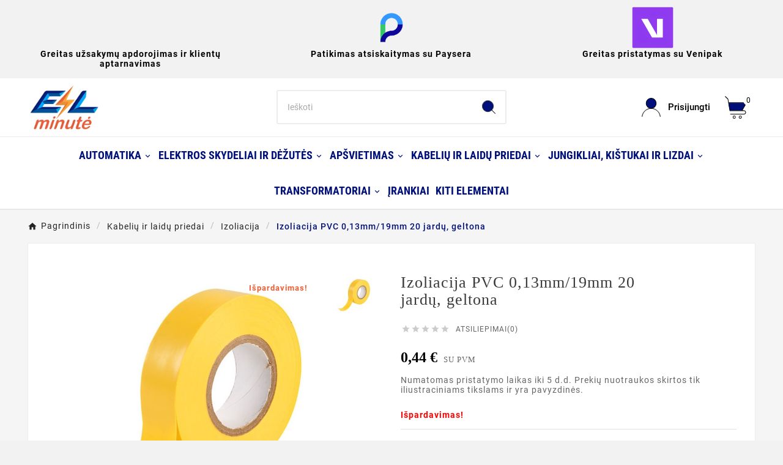

--- FILE ---
content_type: text/html; charset=utf-8
request_url: https://www.elminute.lt/izoliacija/878-izoliacija-pvc-0-13mm-19mm-20-jardu-geltona-6940151001270.html
body_size: 25891
content:
<!doctype html><html lang="lt"><head>    <meta charset="utf-8"><meta http-equiv="x-ua-compatible" content="ie=edge"><link rel="canonical" href="https://www.elminute.lt/izoliacija/878-izoliacija-pvc-0-13mm-19mm-20-jardu-geltona-6940151001270.html"><script type="application/ld+json">
  {
    "@context": "https://schema.org",
    "@type": "Organization",
    "name" : "elminute.lt",
    "url" : "https://www.elminute.lt/",
    "logo": {
      "@type": "ImageObject",
      "url":"https://www.elminute.lt/img/logo-1720427332.jpg"
    }
  }
</script>

<script type="application/ld+json">
  {
    "@context": "https://schema.org",
    "@type": "WebPage",
    "isPartOf": {
      "@type": "WebSite",
      "url":  "https://www.elminute.lt/",
      "name": "elminute.lt"
    },
    "name": "Izoliacija PVC 0,13mm/19mm 20 jardų, geltona",
    "url":  "https://www.elminute.lt/izoliacija/878-izoliacija-pvc-0-13mm-19mm-20-jardu-geltona-6940151001270.html"
  }
</script>


  <script type="application/ld+json">
    {
      "@context": "https://schema.org",
      "@type": "BreadcrumbList",
      "itemListElement": [
                      {
              "@type": "ListItem",
              "position": 1,
              "name": "Pagrindinis",
              "item": "https://www.elminute.lt/"
              },                        {
              "@type": "ListItem",
              "position": 2,
              "name": "Kabelių ir laidų priedai",
              "item": "https://www.elminute.lt/6-kabeliu-ir-laidu-priedai"
              },                        {
              "@type": "ListItem",
              "position": 3,
              "name": "Izoliacija",
              "item": "https://www.elminute.lt/111-izoliacija"
              },                        {
              "@type": "ListItem",
              "position": 4,
              "name": "Izoliacija PVC 0,13mm/19mm 20 jardų, geltona",
              "item": "https://www.elminute.lt/izoliacija/878-izoliacija-pvc-0-13mm-19mm-20-jardu-geltona-6940151001270.html"
              }            ]
          }
  </script>
<script type="application/ld+json">
  {
    "@context": "https://schema.org/",
    "@type": "Product",
    "name": "Izoliacija PVC 0,13mm/19mm 20 jardų, geltona",
    "description": "Medžiaga: PVC yra plačiai naudojamas sintetinis plastikas, žinomas dėl savo elektros izoliacijos savybių, todėl tinka įvairioms reikmėms, kur reikalinga elektros izoliacija. Storis: izoliacijos storis yra 0,13 mm (arba maždaug 0,005 colio). Šis storis yra būtinas norint užtikrinti tinkamą elektros izoliaciją, taip pat yra pakankamai lankstus, kad būtų lengva valdyti ir montuoti. Plotis: izoliacijos plotis yra 19 mm (apie 0,75 colio). Šis plotis leidžia uždengti ir apsaugoti atitinkamo dydžio elektros laidininkus ar laidus. Ilgis: izoliacija tiekiama rulono pavidalu, kurio ilgis 20 jardų (lygus 60 pėdų arba maždaug 18,28 metro).",
    "category": "Izoliacija",
    "image" :"https://www.elminute.lt/3378-home_default/izoliacija-pvc-0-13mm-19mm-20-jardu-geltona.jpg",    "sku": "03535",
    "mpn": "03535",
    "gtin13": "6940151001270",    "brand": {
      "@type": "Thing",
      "name": "elminute.lt"
    },              "weight": {
        "@context": "https://schema.org",
        "@type": "QuantitativeValue",
        "value": "0.060000",
        "unitCode": "kg"
      },                "offers": {
            "@type": "Offer",
            "priceCurrency": "EUR",
            "name": "Izoliacija PVC 0,13mm/19mm 20 jardų, geltona",
            "price": "0.44",
            "url": "https://www.elminute.lt/izoliacija/878-izoliacija-pvc-0-13mm-19mm-20-jardu-geltona-6940151001270.html",
            "priceValidUntil": "2026-02-16",
                          "image": ["https://www.elminute.lt/3378-large_default/izoliacija-pvc-0-13mm-19mm-20-jardu-geltona.jpg"],
                        "sku": "03535",
            "mpn": "03535",
            "gtin13": "6940151001270",                                    "availability": "https://schema.org/InStock",
            "seller": {
              "@type": "Organization",
              "name": "elminute.lt"
            }
          }
                }
</script>

<title>Izoliacija PVC 0,13mm/19mm 20 jardų, geltona</title><meta name="description" content="Medžiaga: PVC yra plačiai naudojamas sintetinis plastikas, žinomas dėl savo elektros izoliacijos savybių, todėl tinka įvairioms reikmėms, kur reikalinga elektros izoliacija.
Storis: izoliacijos storis yra 0,13 mm (arba maždaug 0,005 colio). Šis storis yra būtinas norint užtikrinti tinkamą elektros izoliaciją, taip pat yra pakankamai lankstus, kad būtų lengva valdyti ir montuoti.
Plotis: izoliacijos plotis yra 19 mm (apie 0,75 colio). Šis plotis leidžia uždengti ir apsaugoti atitinkamo dydžio elektros laidininkus ar laidus.
Ilgis: izoliacija tiekiama rulono pavidalu, kurio ilgis 20 jardų (lygus 60 pėdų arba maždaug 18,28 metro)."><meta name="keywords" content=""><link rel="canonical" href="https://www.elminute.lt/izoliacija/878-izoliacija-pvc-0-13mm-19mm-20-jardu-geltona-6940151001270.html"><meta property="og:title" content="Izoliacija PVC 0,13mm/19mm 20 jardų, geltona" /><meta property="og:description" content="Medžiaga: PVC yra plačiai naudojamas sintetinis plastikas, žinomas dėl savo elektros izoliacijos savybių, todėl tinka įvairioms reikmėms, kur reikalinga elektros izoliacija.
Storis: izoliacijos storis yra 0,13 mm (arba maždaug 0,005 colio). Šis storis yra būtinas norint užtikrinti tinkamą elektros izoliaciją, taip pat yra pakankamai lankstus, kad būtų lengva valdyti ir montuoti.
Plotis: izoliacijos plotis yra 19 mm (apie 0,75 colio). Šis plotis leidžia uždengti ir apsaugoti atitinkamo dydžio elektros laidininkus ar laidus.
Ilgis: izoliacija tiekiama rulono pavidalu, kurio ilgis 20 jardų (lygus 60 pėdų arba maždaug 18,28 metro)." /><meta property="og:url" content="https://www.elminute.lt/izoliacija/878-izoliacija-pvc-0-13mm-19mm-20-jardu-geltona-6940151001270.html" /><meta property="og:site_name" content="elminute.lt" /><meta name="viewport" content="width=device-width, initial-scale=1"><link rel="icon" type="image/vnd.microsoft.icon" href="https://www.elminute.lt/img/favicon.ico?1720427332"><link rel="shortcut icon" type="image/x-icon" href="https://www.elminute.lt/img/favicon.ico?1720427332"><link rel="stylesheet" href="https://www.elminute.lt/themes/v1_electron_1/assets/cache/theme-cb44e4227.css" type="text/css" media="all"><style>@media only screen and (min-width: 992px) {
.tv-header-logo img {
  width: 120px;
}
label[for="psgdpr"] + label {
  position: absolute;
  left: 405px;
}
.geeks7-link {
  width: 33.3333%;
  display: flex;
  justify-content: flex-end;
}
#product #product-modal .modal-content .modal-body .thumbnails {
  width: 100px;
}
#product .modal-dialog figure {
  width: max-content;
}
.ad_info_pro h6 {
  height: 57%;
 font-size: 17px;
}
.ad_info_pro {
  height: 200px;
}
#index .carousel-product-card {
  background: white;
  height: 420px;
}
#tv-menu-horizontal.tv-menu-horizontal ul.menu-content {
  display: ruby;
}
}

#checkout .custom-control.custom-checkbox-courrier.mb-0 {
  padding-left: 0;
}
#checkout .custom-checkbox-courrier .custom-control-input {
  opacity: 1;
  position: unset;
  padding-left: 0;
}
#checkout .custom-checkbox input[type="checkbox"]:checked + span {
  background: #0060df;
  width: 15px;
  height: 15px;
}
#checkout .custom-checkbox span {
  width: 15px;
  height: 15px;
  flex: 0 0 15px;
}
#checkout .custom-checkbox input[type="checkbox"]:checked + span .checkbox-checked, #checkout .custom-checkbox input[type="checkbox"]:checked + span i {
color: white !important;
font-size: 13px;
margin-left: -1px;
}
#checkout .custom-checkbox input[type="checkbox"]:not(:checked) + span {
  background: white;
  box-shadow: none;
  border-width: 2px;
  border-color: #8f8f9d;
}
.hidden {
 display: none;
}
.pointer {
  cursor: pointer;
}
#category .category-description.overflow-hidden.mt-4.mb-3 {
  max-height: 290px;
  overflow: hidden;
}
#cms .MsoNormal span {
  font-family: 'Roboto' !important;
}
#cart .h1 {
  text-transform: unset;
  font-family: 'Roboto';
}
#cms .cms-description p {
  padding-bottom: 5px;
}
#cms .cms-description h1 {
  font-size: 2em;
}
#cms h1, #cms h2, #cms h3, #cms h4, #cms h5 {
  font-family: 'Roboto';
}
#contact .custom-checkbox input[type="checkbox"] {
height: 17px;
width: 17px;
position: absolute;
left: 0;
cursor: pointer;
opacity: 1;
-webkit-appearance: checkbox;
-moz-appearance: checkbox;
}
#checkout .custom-checkbox label p, #checkout .custom-checkbox label em {
  font-family: 'Helvetica';
  font-weight: bold;
}
#contact .psgdpr_consent_message span {
  border: unset;
  height: unset;
  width: unset;
  line-height: 1;
  background: unset;
  border-radius: unset;
  box-shadow: unset;
}
#index .tvcmsmain-title-wrapper {
  margin-bottom: 25px;
}
#product .tv-product-page-content .tvproduct-special-desc {
  border: none;
}
#authentication #content h1 {
  font-family: 'Roboto';
}
#index .tvmain-title h2::after {
  display: table;
  clear: both;
  position: absolute;
  content: "";
  bottom: 0;
  left: 0;
  width: 100px;
  height: 2px;
  transition: all 0.2s ease-in-out 0s;
  background-color: black;
}	
#checkout .step-title.h3 {
  font-family: 'Roboto' !important;
}
.tvaddress .data p {
  letter-spacing: 0.3px;
  line-height: 20px;
}
body#checkout .additional-information {
  margin: 0 !important;
}
#contact .contact-rich .text-center, #contact .contact-form h3, #stores .contact-rich .text-center, #checkout .h4 {
  font-size: 18px;
  text-transform: unset;
  font-family: 'Roboto';
}
.paysera-payment-choice-extension {
  font-size: 12px;
  letter-spacing: 0;
}
.ttvcart-top-title h4 {
  font-family: 'Roboto';
}
.tv-addtocart-content .cart-content p {
  margin-bottom: 0px;
}
#blockcart-modal .cart-content .cart-products-count {
  text-transform: unset;
  font-size: 16px;
  letter-spacing: 0;
  padding-bottom: 16px;
}
.modal-header #myModalLabel {
  font-family: 'Roboto';
}
.cart-content .cart-content-btn {
  padding-top: 16px;
}
#index .ad_info_pro .price_pro {
  color: #000;
  font-weight: 900;
  display: inline-block;
  vertical-align: middle;
  letter-spacing: 0;
}
.ad_info_pro h6 {
  color: #333;
  font-size: 16px;
  font-weight: 500;
  letter-spacing: .4px;
}
#footer_sub_menu_store_info {
  letter-spacing: 0.3px;
}
body#checkout #checkout-personal-information-step .step-title {
  text-transform: none;
}
#checkout .cart-summary-products .tvcheckout-expend::first-letter {
  text-transform: capitalize;
}
body#checkout .cart-summary-products .tvcheckout-expend {
  text-transform: unset;
  display: block;
}
#checkout #customer_privacy ~ .form-control-label.required, #identity #customer_privacy ~ .form-control-label.required {
  position: absolute;
  left: 200px;
}
.ttvcmscart-show-dropdown-right .ttvcart-top-title h4, .tvshoping-cart-dropdown-title span.product-name, .ttvcmscart-show-dropdown-right .ttvcart-product-list-checkout a, .ttvcmscart-show-dropdown-right .ttvcart-product-list-viewcart a {
  text-transform: none !important;
}
#cms #content em {
  font-family: 'Helvetica';
  font-weight: bold;
}
.product-variants-item.d-flex.justify-content-between.align-items-center.border-bottom.py-0 {
  justify-content: space-between;
  display: flex;
  align-items: center !important;
  border-bottom: 1px solid #dee2e6 !important;
}
.col-md-3.form-control-label.required {
  float: inherit;
}
.form-control-label.required {
  padding-bottom: 0;
  padding-top: 0;
}
#tvcmsdesktop-logo .tv-header-logo {
  padding: 0;
}
.container-fluid.tvcmsdesktop-top-header {
  display: none;
}
#index .tvcmscategory-chain-slider {
  margin-bottom: 30px;
  height: 300px;
}
img.tvmain-slider-img {
  object-fit: unset;
}
#checkout .payment-options .tvcheckout-expend.collapsed {
  display: none;
}
#checkout .payment-options .media-left {
  display: block;
  float: left;
}
#checkout .payment-options .cart-summary-line {
  border-bottom: 1px solid #dee2e6 !important;
  margin-bottom: 15px;
}
body .tvcms-header-menu-offer-wrapper {
 background-color: unset;
}
#checkout .payment-options .card-block {
  padding: 0;
}
#index .tvcmsmobile-header-menu.col-sm-12 {
width: unset;
}
#header #tvdesktop-megamenu .tv-menu-horizontal ul li.level-1 > a {
  padding: 0 5px;
}
#header #tvdesktop-megamenu .tv-menu-horizontal ul li.level-1 > a {
  font-weight: 501;
  font-size: 18px;
}
.custom-radio input[type="radio"]:checked + span {
  background-color: #f15b35 !important;
}
#product .image-caption {
  display: none;
}
#product .product-images .thumb-container {
  width: 100px;
}
#product #product-modal .modal-content .modal-body .mask {
  max-height: 650px;
}
#product .tvprduct-image-info-wrapper .product-cover {
  display: block !important;
}
#contact .group-span-filestyle .btn.btn-default {
  background: black;
}
body .h1, .h2, .h3, .h4, .h5, .h6, h1, h2, h3, h4, h5, h6 {
 font-family: initial;
}
body, .wttestimonial-title a {
  font-family: 'Roboto' !important;
}
body #wrapper .breadcrumb li:last-child a {
 color: #00107b;
 font-weight: 500;
}
.breadcrumb ol {
  float: left;
}
body .tvcmsvertical-menu li.level-1, body .tvvertical-menu-show-hide-category .tvvertical-show-category, body .tvvertical-menu-show-hide-category .tvvertical-hide-category {
 border-left: unset;
}
body .tvall-page-top-title h1, #main .tvpage-header-title-wrapper h1, .tvleft-right-title.facet-label, .block-categories .category-top-menu > li.tv-category-title-wrapper a, .tvapp-logo-content-inner .tvdekstop-footer-all-title-wrapper .tvfooter-title span, .tvtab-title-wrapper .tvtabs-products li:hover span, .tvtab-title-wrapper .tvtabs-products li.active span, .tvinstagram-slider-title-wrapper .tvinstagram-title, .tvcms-main-title .tvmain-title h2, .tvtab-title-wrapper .tvtabs-products li span {
 color: #000 !important;
}
#index .tvcms-main-title .tvmain-title h2 {
  font-size: 18px;
  text-transform: none;
  letter-spacing: 1px;
  font-weight: 600;
  font-family: 'Roboto';
  border-bottom: 2px solid #eee;
  width: 100%;
  line-height: normal;
  padding-bottom: 11px;
  padding-top: 11px;
}
.product-on-sale > .font-weight-bold {
  margin-bottom: 15px;
  color: #f00;
}
::selection {
  background: #B4D5FE !important; /* WebKit/Blink Browsers */
}
::-moz-selection {
  background: #B4D5FE !important; /* Gecko Browsers */
}

@media (max-width: 991px) {
#tvmobile-megamenu .tv-menu-horizontal .menu-content .tvmega-menu-title {
  display: none;
}
#wrapper .breadcrumb ol {
  width: 100%;
}
.geeks7-link {
  width: 66.666%;
  display: flex;
  justify-content: flex-end;
}
#product .tvvertical-slider .slick-slider .tvcmsVerticalSlider:nth-child(1) img, .tvvertical-slider .tvcmsVerticalSlider img {
  height: 50px;
}
.ad_info_pro h6 {
  height: 50px;
  overflow: hidden;
  font-size: 15px;
}
#index .carousel-product-card {
  background: white;
  height: 320px;
}
.ad_info_pro {
  height: 170px;
}
 body .tvmobile-sliderbar-btn a {
  background-color: unset;
 }
.logo.img-responsive {
  height: 35px;
}
body #header .mobile-header-1 .tvcmsheader-sticky:not(.sticky) .tv-myaccount-btn-desktop svg path:nth-child(1) {
  stroke: #00107b !important;
}
}



.tvmobile-sliderbar-btn .material-icons {
  color: #fff;
}
.tvcmsheader-sticky:not(.sticky) #tvdesktop-megamenu .tv-menu-horizontal ul li.level-1 > a {
  color: #00107b;
}
body .tvcms-header-menu-offer-wrapper:not(.sticky).tvcmsheader-sticky {
  background: #fff;
}
 a:focus, a:hover, .btn-outline-primary, .btn-link, .page-link, .text-primary, .btn-unstyle:focus .expand-more, .dropdown-item:focus, .dropdown-item:hover, .search-widget form input[type="text"]:focus + button .search, .search-widget form button[type="submit"] .search:hover, #header .top-menu a[data-depth="0"]:hover, .top-menu .sub-menu a:hover, .page-my-account #content .links a:hover i, .carousel .carousel-control .icon-next:hover i, .carousel .carousel-control .icon-prev:hover i, .block-categories .collapse-icons .add:hover, .block-categories .collapse-icons .remove:hover, .block-categories .arrows .arrow-down:hover, .block-categories .arrows .arrow-right:hover, .tabs .nav-tabs .nav-link.active, #blockcart-modal .product-name, .cart-grid-body a.label:hover, .block_newsletter form input[type="text"]:focus + button .search, .block_newsletter form button[type="submit"] .search:hover, .account-list a:hover, #header .header-nav .blockcart a:hover, #wrapper .breadcrumb li:last-child a, #wrapper .breadcrumb li:hover a, .block-categories .category-sub-menu li[data-depth="0"]:hover > a, .block-categories .category-sub-menu li[data-depth="1"]:hover > a, .block-categories .category-sub-menu li[data-depth="2"]:hover > a, .block-categories .category-sub-menu li .category-sub-link:hover, .block-categories .category-sub-menu li:hover > .navbar-toggler, #search_filters_brands .facet .tvsearch-filter-brand-wrapper li.facet-label a:hover, .tvserach-filter-suppliers p:hover, #search_filters_suppliers .facet .tvserach-filter-suppliers li.facet-label a:hover, .blog_post_content p.meta_category a:hover, .modal-body.tv-addtocart-content-part .tv-addtocart-price {
  color: #00107b !important;
  font-weight: 500;
}
#tvcmsdesktop-main-menu .tvcmsmain-menu-wrapper .tv-header-menu[data-depth="1"] > li > .tvmenu-link-wrapper a span:hover, .tv-menu-horizontal .cat-drop-menu .level-1:hover > a::after, .tv-menu-horizontal .cat-drop-menu .level-2:hover > a::after, .tv-menu-horizontal .cat-drop-menu .level-3:hover > a::after, .tv-menu-horizontal .cat-drop-menu .level-4:hover > a::after, .tv-menu-horizontal .cat-drop-menu .level-1:hover > a span, .tv-menu-horizontal .cat-drop-menu .level-2:hover > a span, .tv-menu-horizontal .cat-drop-menu .level-3:hover > a span, .tv-menu-horizontal .cat-drop-menu .level-4:hover > a span, .tvall-block-box-shadows:hover .tvservices-content-box .tvservices-title, .tvblog-event-all-content-block .tvnews-event-titel a:hover, .tvcategory-slider-wrapper-info:hover .tvcategory-slider-info-box, .owl-item.active .tvtestimonial-title a, .tvcmsdesktop-view-wishlist .tvwishlist-name:hover span, .tvcmsdesktop-view-compare .tvdesktop-view-compare-name:hover, #tvcmsdesktop-language-selector:hover .tv-language-btn i, #tvcmsdesktop-currency-selector:hover .tv-currency-btn i, #tvcmsdesktop-user-info:hover .tvhedaer-sign-btn i, #tvcmsdesktop-language-selector:hover .tv-language-btn .tv-language-span, #tvcmsdesktop-currency-selector:hover .tv-currency-btn .tv-currency-span, #tvcmsdesktop-user-info .tvhedaer-sign-btn:hover, .tv-language-dropdown li a:hover, .tv-currency-dropdown li a:hover, .tvcategory-chain-slider-category a:hover::after, .tvcategory-chain-slider-category a:hover, .tvnews-event-link a:hover, .tvallproduct-link a:hover, .tvleft-right-penal-all-block .tvall-product-bottom-link-block a:hover, .tvcmsblog-left-side .tvnews-event-link a:hover, .tvfooter-view-link a:hover, .product-price-and-shipping .price, .tvnews-event-link a:hover i, .tvallproduct-link a:hover i, .tvfooter-store-link a:hover, #header .tv-menu-horizontal ul li.level-1 ul li.item-header a:hover, #header .tv-menu-horizontal ul li.level-1 ul li.item-line a:hover, .footer-container li a:hover, .product-price .current-price .price, .product-flags.tvproduct-sale-pack-wrapper li, .tvcopylink p:hover, .tvleft-right-penal-all-block .tvall-product-bottom-link-block a:hover i, .tvcmsblog-left-side .tvnews-event-link a:hover i, .tvfooter-view-link a:hover i, .tvtab-title-wrapper .tvtabs-products li:hover span, .tvtab-title-wrapper .tvtabs-products li.active span, .tvproduct-timer-wrapper .seconds, .tvmenu-link-wrapper .tvdropdown-submenu.tvmenu-link span:hover, .tvmain-slider-contant .tvmain-slider-button:hover, .tvmain-slider-contant .tvmain-slider-title:hover, .tvsearch-dropdown-total-wrapper:hover .tvsearch-dropdown-total, .block-categories .category-sub-menu li:hover[data-depth="0"] > a, .block-categories .category-sub-menu li:hover[data-depth="2"] > a, .block-categories .category-sub-menu li .category-sub-link:hover .block-categories .category-sub-menu li:hover .navbar-toggler, .tvinstagram-slider-title-wrapper .tvinstagram-user-name, .custom-checkbox input[type="checkbox"] + span .checkbox-checked, .tvproduct-wishlist-compare .tvcompare-wrapper:hover i, .tvproduct-wishlist-compare .tvcompare-wrapper:hover span, .tvproduct-wishlist-compare .tvproduct-wishlist:hover i, .tvproduct-wishlist-compare .tvproduct-wishlist:hover span, .tvsearch-dropdown-wrapper:hover .tvsearch-dropdown-content-box .tvsearch-dropdown-title, .tvproduct-flags.tvproduct-sale-pack-wrapper li, .tvproduct-wrapper .tvproduct-timer-wrapper .seconds, .ttvcmscart-show-dropdown-right .tvcart-product-content .product-price, .ttvcmscart-show-dropdown-right .ttvcart-product-label-value.total .ttvcart-product-value, .tv-account-dropdown a.tvmyccount:hover, .tvcategory-chain-slider-category:hover::after, .tvcategory-chain-slider-category:hover, .cms-description a, .tv-sub-category-inner:hover .tvcategory-name a, .tvdesktop-wishlist:hover .tvwishlist-name span, .tvcmsdesktop-view-compare:hover .tvdesktop-view-compare-name, .tvdesktop-wishlist:hover .tvwishlist-icon i, .tvdesktop-view-compare:hover .tvdesktop-compare-icon i, .tvcategory-chain-title a:hover, #search_filters .facet .facet-label:hover a, #wrapper .breadcrumb a:hover i {
  color: #000 !important;
}
body #header .tv-menu-horizontal ul li.level-1 > a {
  font-family: 'Roboto Condensed', sans-serif;
}
.tvcmsheader-sticky:not(.sticky) .tvmobile-sliderbar-btn .material-icons {
  color: #000;
}
.tvfooter-title-wrapper .tvfooter-title, .tvdekstop-footer-all-title-wrapper .tvfooter-title, .block_newsletter .tvnewsletter-title, .tvtabcategory-product-li a, .tvtabcategory-show a, .tvtabcategory-hide a, .tvcategory-chain-title a {
 text-transform: unset !important;
}
.tvproduct-name.product-title {
  height: 70px;
}
#category .tvproduct-name.product-title a h6, #product .tv-product-page-content h1 {
  text-transform: unset;
}
#index .tvcmsmain-slider-wrapper {
  width: 100%;
}
#index .tabs {
 padding:0px
}
#index #home-page-tabs {
 margin:0px 10px; padding:10px 0px 0px 0px;
}
#index .price_pro {
  color: #000;
}
.owl-nav button:hover i {
  color: white;
}
#index .carousel-button {
  position: absolute;
  bottom: 20px;
  margin-right: auto;
  margin-left: auto;
  width: 100%;
}
#index #left-column {
  z-index: 10;
}
.cart-content-btn a.tvall-inner-btn, .ttvcart-product-list-checkout a {
 background : #d90244 !important;
}
.cart-content-btn a.tvall-inner-btn:hover span, .ttvcart-product-list-checkout:hover  a{
  color: white !important;
}
.ttvcmscart-show-dropdown-right {
 overflow: unset!important;
}
#category .tvproduct-flags {
  opacity: 1;
}
.tvproduct-flags.tvproduct-sale-pack-wrapper .product-flag.on-sale {
  color: #f15c32 !important;
  font-weight: 600;
  font-size: 13px;
}
.thumbnail-container .wishlist-button-add {
  display: none;
}
.tvcms-slider-offerbanner-wrapper .row {
  margin: 0;
}
.pro_on_sale {
  text-align: center;
  color: #f00;
  display: block;
  font-size: 12px;
  font-weight: 600;
  line-height: 38px;
  position: absolute;
  z-index: 2;
  padding: 0;
  margin-bottom: 5px;
}
.ad_info_pro h4 {
  height: 70px;
}
#wrapper .breadcrumb li {
  display: inline-block !important;
}
.tvfooter-payment-content-block.tvfooter-payment-icon {
  display: flex;
  justify-content: center;
  align-items: center;
}
.tvproduct-flags .product-flag.sale {
  color: #f00 !important;
}</style><script>var TVCMSCUSTOMSETTING_BOTTOM_OPTION = "0";var TVCMSCUSTOMSETTING_DARK_MODE_INPUT = "0";var TVCMSCUSTOMSETTING_HOVER_IMG = "1";var TVCMSCUSTOMSETTING_MAIN_MENU_STICKY = "1";var TVCMSCUSTOMSETTING_PRODUCT_PAGE_BOTTOM_STICKY_STATUS = "0";var TVCMSCUSTOMSETTING_VERTICAL_MENU_OPEN = "0";var TVCMSCUSTOMSETTING_WOW_JS = "0";var TVCMSCUSTOMSETTING_iso_code_country = false;var TVCMSFRONTSIDE_THEME_SETTING_SHOW = "0";var ajax_path = "https:\/\/www.elminute.lt\/modules\/tvcmsnewsletterpopup\/ajax.php";var baseDir = "https:\/\/www.elminute.lt\/";var blockwishlistController = "https:\/\/www.elminute.lt\/module\/blockwishlist\/action";var getThemeOptionsLink = "https:\/\/www.elminute.lt\/module\/tvcmsthemeoptions\/default";var gettvcmsbestsellerproductslink = "https:\/\/www.elminute.lt\/module\/tvcmsbestsellerproducts\/default";var gettvcmsfeaturedproductslink = "https:\/\/www.elminute.lt\/module\/tvcmsfeaturedproducts\/default";var gettvcmsfooterproductlink = "https:\/\/www.elminute.lt\/module\/tvcmsfooterproduct\/default";var gettvcmsmegamenulink = "https:\/\/www.elminute.lt\/module\/tvcmsmegamenu\/default";var gettvcmsnewproductslink = "https:\/\/www.elminute.lt\/module\/tvcmsnewproducts\/default";var gettvcmstabproductslink = "https:\/\/www.elminute.lt\/module\/tvcmstabproducts\/default";var gettvcmsverticalmenulink = "https:\/\/www.elminute.lt\/module\/tvcmsverticalmenu\/default";var postit_data = {"url":"https:\/\/api.postit.lt\/","version":"v1","args":{"key":"RUaB9cVNjJLFo0sQ03YL","limit":10},"config":{"prefix":"","label_suffix":" \u00bb"},"params":{"country":"select[name=\"id_country\"]","country_lt_value":"130","address":"input[name=\"carrier_address\"]","city":"input[name=\"carrier_city\"]","municipality":"","postcode":"input[name=\"carrier_code\"]","is_trial":true,"trial_text":"<span style=\"font-size:80%\"><a href=\"https:\/\/postit.lt\/\" target=\"_blank\" title=\"Pa\u0161to kod\u0173 paie\u0161ka\">Pa\u0161to kod\u0173 paie\u0161ka<\/a><\/span>"}};var prestashop = {"cart":{"products":[],"totals":{"total":{"type":"total","label":"Viso","amount":0,"value":"0,00\u00a0\u20ac"},"total_including_tax":{"type":"total","label":"Viso (su PVM)","amount":0,"value":"0,00\u00a0\u20ac"},"total_excluding_tax":{"type":"total","label":"Viso (be PVM)","amount":0,"value":"0,00\u00a0\u20ac"}},"subtotals":{"products":{"type":"products","label":"Tarpin\u0117 suma","amount":0,"value":"0,00\u00a0\u20ac"},"discounts":null,"shipping":{"type":"shipping","label":"Pristatymas","amount":0,"value":""},"tax":null},"products_count":0,"summary_string":"0 prek\u0117s (-\u0173)","vouchers":{"allowed":0,"added":[]},"discounts":[],"minimalPurchase":0,"minimalPurchaseRequired":""},"currency":{"id":1,"name":"Euras","iso_code":"EUR","iso_code_num":"978","sign":"\u20ac"},"customer":{"lastname":null,"firstname":null,"email":null,"birthday":null,"newsletter":null,"newsletter_date_add":null,"optin":null,"website":null,"company":null,"siret":null,"ape":null,"is_logged":false,"gender":{"type":null,"name":null},"addresses":[]},"language":{"name":"lietuvi\u0173 kalba (Lithuanian)","iso_code":"lt","locale":"lt-LT","language_code":"lt-lt","is_rtl":"0","date_format_lite":"Y-m-d","date_format_full":"Y-m-d H:i:s","id":2},"page":{"title":"","canonical":"https:\/\/www.elminute.lt\/izoliacija\/878-izoliacija-pvc-0-13mm-19mm-20-jardu-geltona-6940151001270.html","meta":{"title":"Izoliacija PVC 0,13mm\/19mm 20 jard\u0173, geltona","description":"Med\u017eiaga: PVC yra pla\u010diai naudojamas sintetinis plastikas, \u017einomas d\u0117l savo elektros izoliacijos savybi\u0173, tod\u0117l tinka \u012fvairioms reikm\u0117ms, kur reikalinga elektros izoliacija.\nStoris: izoliacijos storis yra 0,13 mm (arba ma\u017edaug 0,005 colio). \u0160is storis yra b\u016btinas norint u\u017etikrinti tinkam\u0105 elektros izoliacij\u0105, taip pat yra pakankamai lankstus, kad b\u016bt\u0173 lengva valdyti ir montuoti.\nPlotis: izoliacijos plotis yra 19 mm (apie 0,75 colio). \u0160is plotis leid\u017eia u\u017edengti ir apsaugoti atitinkamo dyd\u017eio elektros laidininkus ar laidus.\nIlgis: izoliacija tiekiama rulono pavidalu, kurio ilgis 20 jard\u0173 (lygus 60 p\u0117d\u0173 arba ma\u017edaug 18,28 metro).","keywords":"","robots":"index"},"page_name":"product","body_classes":{"lang-lt":true,"lang-rtl":false,"country-LT":true,"currency-EUR":true,"layout-full-width":true,"page-product":true,"tax-display-enabled":true,"product-id-878":true,"product-Izoliacija PVC 0,13mm\/19mm 20 jard\u0173, geltona":true,"product-id-category-111":true,"product-id-manufacturer-0":true,"product-id-supplier-0":true,"product-on-sale":true,"product-available-for-order":true},"admin_notifications":[]},"shop":{"name":"elminute.lt","logo":"https:\/\/www.elminute.lt\/img\/logo-1720427332.jpg","stores_icon":"https:\/\/www.elminute.lt\/img\/logo_stores.png","favicon":"https:\/\/www.elminute.lt\/img\/favicon.ico"},"urls":{"base_url":"https:\/\/www.elminute.lt\/","current_url":"https:\/\/www.elminute.lt\/izoliacija\/878-izoliacija-pvc-0-13mm-19mm-20-jardu-geltona-6940151001270.html","shop_domain_url":"https:\/\/www.elminute.lt","img_ps_url":"https:\/\/www.elminute.lt\/img\/","img_cat_url":"https:\/\/www.elminute.lt\/img\/c\/","img_lang_url":"https:\/\/www.elminute.lt\/img\/l\/","img_prod_url":"https:\/\/www.elminute.lt\/img\/p\/","img_manu_url":"https:\/\/www.elminute.lt\/img\/m\/","img_sup_url":"https:\/\/www.elminute.lt\/img\/su\/","img_ship_url":"https:\/\/www.elminute.lt\/img\/s\/","img_store_url":"https:\/\/www.elminute.lt\/img\/st\/","img_col_url":"https:\/\/www.elminute.lt\/img\/co\/","img_url":"https:\/\/www.elminute.lt\/themes\/v1_electron_1\/assets\/img\/","css_url":"https:\/\/www.elminute.lt\/themes\/v1_electron_1\/assets\/css\/","js_url":"https:\/\/www.elminute.lt\/themes\/v1_electron_1\/assets\/js\/","pic_url":"https:\/\/www.elminute.lt\/upload\/","pages":{"address":"https:\/\/www.elminute.lt\/adresas","addresses":"https:\/\/www.elminute.lt\/adresai","authentication":"https:\/\/www.elminute.lt\/prisijungimas","cart":"https:\/\/www.elminute.lt\/krepselis","category":"https:\/\/www.elminute.lt\/index.php?controller=category","cms":"https:\/\/www.elminute.lt\/index.php?controller=cms","contact":"https:\/\/www.elminute.lt\/susisiekite-su-mumis","discount":"https:\/\/www.elminute.lt\/nuolaida","guest_tracking":"https:\/\/www.elminute.lt\/uzsakymo-sekimas","history":"https:\/\/www.elminute.lt\/uzsakymo-istorija","identity":"https:\/\/www.elminute.lt\/asmenine-informacija","index":"https:\/\/www.elminute.lt\/","my_account":"https:\/\/www.elminute.lt\/mano-paskyra","order_confirmation":"https:\/\/www.elminute.lt\/uzsakymo-patvirtinimas","order_detail":"https:\/\/www.elminute.lt\/index.php?controller=order-detail","order_follow":"https:\/\/www.elminute.lt\/prekiu-grazinimas","order":"https:\/\/www.elminute.lt\/uzsakymas","order_return":"https:\/\/www.elminute.lt\/index.php?controller=order-return","order_slip":"https:\/\/www.elminute.lt\/jusu-grazinimai","pagenotfound":"https:\/\/www.elminute.lt\/Puslapis-nerastas","password":"https:\/\/www.elminute.lt\/slaptazodzio-atkurimas","pdf_invoice":"https:\/\/www.elminute.lt\/index.php?controller=pdf-invoice","pdf_order_return":"https:\/\/www.elminute.lt\/index.php?controller=pdf-order-return","pdf_order_slip":"https:\/\/www.elminute.lt\/index.php?controller=pdf-order-slip","prices_drop":"https:\/\/www.elminute.lt\/sumazinta-kaina","product":"https:\/\/www.elminute.lt\/index.php?controller=product","search":"https:\/\/www.elminute.lt\/paieska","sitemap":"https:\/\/www.elminute.lt\/svetaines-zemelapis","stores":"https:\/\/www.elminute.lt\/parduotuves","supplier":"https:\/\/www.elminute.lt\/tiekejai","register":"https:\/\/www.elminute.lt\/prisijungimas?create_account=1","order_login":"https:\/\/www.elminute.lt\/uzsakymas?login=1"},"alternative_langs":[],"theme_assets":"\/themes\/v1_electron_1\/assets\/","actions":{"logout":"https:\/\/www.elminute.lt\/?mylogout="},"no_picture_image":{"bySize":{"side_product_default":{"url":"https:\/\/www.elminute.lt\/img\/p\/lt-default-side_product_default.jpg","width":86,"height":86},"small_default":{"url":"https:\/\/www.elminute.lt\/img\/p\/lt-default-small_default.jpg","width":98,"height":98},"cart_default":{"url":"https:\/\/www.elminute.lt\/img\/p\/lt-default-cart_default.jpg","width":125,"height":125},"add_cart_def":{"url":"https:\/\/www.elminute.lt\/img\/p\/lt-default-add_cart_def.jpg","width":200,"height":200},"home_default":{"url":"https:\/\/www.elminute.lt\/img\/p\/lt-default-home_default.jpg","width":239,"height":239},"medium_default":{"url":"https:\/\/www.elminute.lt\/img\/p\/lt-default-medium_default.jpg","width":452,"height":452},"pd_custom":{"url":"https:\/\/www.elminute.lt\/img\/p\/lt-default-pd_custom.jpg","width":452,"height":452},"pd4_def":{"url":"https:\/\/www.elminute.lt\/img\/p\/lt-default-pd4_def.jpg","width":724,"height":724},"large_default":{"url":"https:\/\/www.elminute.lt\/img\/p\/lt-default-large_default.jpg","width":800,"height":800}},"small":{"url":"https:\/\/www.elminute.lt\/img\/p\/lt-default-side_product_default.jpg","width":86,"height":86},"medium":{"url":"https:\/\/www.elminute.lt\/img\/p\/lt-default-home_default.jpg","width":239,"height":239},"large":{"url":"https:\/\/www.elminute.lt\/img\/p\/lt-default-large_default.jpg","width":800,"height":800},"legend":""}},"configuration":{"display_taxes_label":true,"display_prices_tax_incl":true,"is_catalog":false,"show_prices":true,"opt_in":{"partner":false},"quantity_discount":{"type":"discount","label":"Vieneto nuolaida"},"voucher_enabled":0,"return_enabled":0},"field_required":[],"breadcrumb":{"links":[{"title":"Pagrindinis","url":"https:\/\/www.elminute.lt\/"},{"title":"Kabeli\u0173 ir laid\u0173 priedai","url":"https:\/\/www.elminute.lt\/6-kabeliu-ir-laidu-priedai"},{"title":"Izoliacija","url":"https:\/\/www.elminute.lt\/111-izoliacija"},{"title":"Izoliacija PVC 0,13mm\/19mm 20 jard\u0173, geltona","url":"https:\/\/www.elminute.lt\/izoliacija\/878-izoliacija-pvc-0-13mm-19mm-20-jardu-geltona-6940151001270.html"}],"count":4},"link":{"protocol_link":"https:\/\/","protocol_content":"https:\/\/"},"time":1769946253,"static_token":"2ff122b6b74f47cb9821702f376ddae2","token":"c2bca5e88caaea8743deb919777c9b4c","debug":false};var prestashopFacebookAjaxController = "https:\/\/www.elminute.lt\/module\/ps_facebook\/Ajax";var productsAlreadyTagged = [];var psemailsubscription_subscription = "https:\/\/www.elminute.lt\/module\/ps_emailsubscription\/subscription";var psr_icon_color = "#04277C";var removeFromWishlistUrl = "https:\/\/www.elminute.lt\/module\/blockwishlist\/action?action=deleteProductFromWishlist";var static_token = "2ff122b6b74f47cb9821702f376ddae2";var tvcms_setting = true;var tvthemename = "v1_electron_1";var wishlistAddProductToCartUrl = "https:\/\/www.elminute.lt\/module\/blockwishlist\/action?action=addProductToCart";var wishlistUrl = "https:\/\/www.elminute.lt\/module\/blockwishlist\/view";</script><meta name="google-site-verification" content="x8gcKVl-8YljJqlx7qv9J93vLdW34jYVQLH_W0KtRqs" />



<script src="https://code.jquery.com/jquery-3.3.1.min.js"></script>


<script type="text/javascript" src="https://www.elminute.lt/modules/baproductscarousel/views/js/assets/owl.carousel.js"></script>


<script>


	$(document).ready(function($) {

		auto_play = false;
		

		if (auto_play == 'true') {


			setInterval(checktime_1,1500);


			function checktime_1() {


				if (!$('.template_slide:hover')) {


					if(!$('body').hasClass('modal-open')) {


						$('.fadeOut_1').trigger('play.owl.autoplay');


					}


					else {


						$('.fadeOut_1').trigger('stop.owl.autoplay');


					}


				}


			}


		}


		$('.fadeOut_1').owlCarousel({


			animateOut: 'slideOutDown',


			animateIn: 'flipInX',


			autoplayHoverPause:true,


			loop: true,


			autoplay:true,


			margin: 10,


			nav :true,


			dots :true,


			navText : ['<i class="fa fa-angle-left" aria-hidden="true"></i>','<i class="fa fa-angle-right" aria-hidden="true"></i>'],


			itemsDesktopSmall: [990, 4],


			itemsTablet: [768, 3],


			itemsMobile: [480, 2],


			responsive:{


				0:{


					items:2,


					nav :true,


					dots :true,


				},


				600:{


					items:3,


					nav :true,


					dots :true,


				},


				1000:{


					items:4,


					nav :true,


					dots :true,


				}


			}


		});


		

	});


</script><link rel="stylesheet" href="/themes/_libraries/font-awesome/css/font-awesome.css" />
<script>
                 var id_customer_ba = '0';
                 var rtl = '0';
                </script><style type="text/css" media="screen">
			.fadeOut_1 > .owl-nav > .owl-prev, 
		.fadeOut_1 > .owl-nav > .owl-next {
			background: #FFFFFF !important;
			color: #000000 !important;
			font-size: 18px;
			margin-top: -30px;
			position: absolute;
			top: 42%;
			text-align: center;
			line-height: 39px;
			border:1px solid #fff;
			width: 40px;
			height: 40px;
		}
		.template_slide .fadeOut_1_title .page-title-categoryslider{
			color: #000000;
		}
		.template_slide .fadeOut_1_title .page-title-categoryslider:after{
			background-color: #000000;
		}
		.fadeOut_1 .owl-nav .owl-prev:hover, 
		.fadeOut_1 .owl-nav .owl-next:hover {
			background: #000000 !important;
		}
		.fadeOut_1 .whislist_casour{
			background: #FFFFFF;
			color:#000000;
			border: 1px solid #000000;
		}
		.fadeOut_1 .ad_info_pro h4 a:hover{
			color: #000000;
		}
		.fadeOut_1 .whislist_casour>a{
			background: transparent !important;
			color:#000000;
		}
		.fadeOut_1 .whislist_casour:hover,.compare_check,.compare_check a{
			background: #000000 !important;
			color: #FFFFFF !important;
			transition: all 0.4s ease-in-out 0s;
		}
		.fadeOut_1 .whislist_casour:hover a{
			color: #FFFFFF !important;
		}
		.fadeOut_1 .ad_info_pro h4 a{
			font-size: 13px;
			color: #000000;
		}
		.fadeOut_1 .add_to_carsou .ajax_add_to_cart_button:hover{
			color: #FFFFFF !important;
		}
		.fadeOut_1 .add_to_carsou .ajax_add_to_cart_button{
			background:#000000 !important;
			color: #FFFFFF;
		}
	</style>  <link rel="prefetch" href="https://www.paypal.com/sdk/js?client-id=AXjYFXWyb4xJCErTUDiFkzL0Ulnn-bMm4fal4G-1nQXQ1ZQxp06fOuE7naKUXGkq2TZpYSiI9xXbs4eo&amp;merchant-id=0&amp;currency=EUR&amp;intent=capture&amp;commit=false&amp;vault=false&amp;integration-date=2022-14-06&amp;enable-funding=paylater&amp;components=marks,funding-eligibility" as="script">
<!-- Module TvcmsInfiniteScroll for PRODUCTS --><link rel="dns-prefetch" href="https://www.elminute.lt" /><link rel="preconnect" href="https://www.elminute.lt" crossorigin /><link rel="preload" href="https://www.elminute.lt/themes/v1_electron_1/assets/css/570eb83859dc23dd0eec423a49e147fe.woff2" as="font" type="font/woff2" crossorigin /><link rel="preload" href="https://www.elminute.lt/themes/v1_electron_1/assets/css/../fonts/roboto/KFOlCnqEu92Fr1MmYUtfBBc4.woff2" as="font" type="font/woff2" crossorigin /><link rel="preload" href="https://www.elminute.lt/themes/v1_electron_1/assets/css/../fonts/roboto-condensed/ieVl2ZhZI2eCN5jzbjEETS9weq8-19K7DQ.woff2" as="font" type="font/woff2" crossorigin media='(min-width: 992px)' /><link as="style" rel="stylesheet preload" type="text/css" href="https://www.elminute.lt/themes/v1_electron_1/assets/css/material-fonts.css" /><link as="style" rel="stylesheet preload" type="text/css" href="https://www.elminute.lt/themes/v1_electron_1/assets/css/roboto.css" /><link as="style" rel="stylesheet preload" type="text/css" href="https://www.elminute.lt/themes/v1_electron_1/assets/css/roboto-condensed.css" media='(min-width: 992px)' /><meta content="width=device-width, initial-scale=1" name="viewport"><meta property="og:type" content="product"><meta property="og:url" content="https://www.elminute.lt/izoliacija/878-izoliacija-pvc-0-13mm-19mm-20-jardu-geltona-6940151001270.html"><meta property="og:title" content="Izoliacija PVC 0,13mm/19mm 20 jardų, geltona"><meta property="og:site_name" content="elminute.lt"><meta property="og:description" content="Medžiaga: PVC yra plačiai naudojamas sintetinis plastikas, žinomas dėl savo elektros izoliacijos savybių, todėl tinka įvairioms reikmėms, kur reikalinga elektros izoliacija.
Storis: izoliacijos storis yra 0,13 mm (arba maždaug 0,005 colio). Šis storis yra būtinas norint užtikrinti tinkamą elektros izoliaciją, taip pat yra pakankamai lankstus, kad būtų lengva valdyti ir montuoti.
Plotis: izoliacijos plotis yra 19 mm (apie 0,75 colio). Šis plotis leidžia uždengti ir apsaugoti atitinkamo dydžio elektros laidininkus ar laidus.
Ilgis: izoliacija tiekiama rulono pavidalu, kurio ilgis 20 jardų (lygus 60 pėdų arba maždaug 18,28 metro)."><meta property="og:image" content="https://www.elminute.lt/3378-large_default/izoliacija-pvc-0-13mm-19mm-20-jardu-geltona.jpg"><meta property="product:pretax_price:amount" content="0.36"><meta property="product:pretax_price:currency" content="EUR"><meta property="product:price:amount" content="0.44"><meta property="product:price:currency" content="EUR"><meta property="product:weight:value" content="0.060000"><meta property="product:weight:units" content="kg"><link rel="stylesheet" type="text/css" href="https://www.elminute.lt/themes/v1_electron_1/assets/css//all_theme_custom_1_1.css"></link><link rel="stylesheet" type="text/css" href="https://fonts.googleapis.com/css?family=Merienda+One"></link><link rel="stylesheet" type="text/css" href="https://fonts.googleapis.com/css?family=Playfair+Display:400,700,900"></link><!-- END THEME_CONTROL CUSTOM COLOR CSS --></head><body id="product" class="lang-lt country-lt currency-eur layout-full-width page-product tax-display-enabled product-id-878 product-izoliacija-pvc-0-13mm-19mm-20-jardu-geltona product-id-category-111 product-id-manufacturer-0 product-id-supplier-0 product-on-sale product-available-for-order text1-dark  text2-light"  data-mouse-hover-img='1' data-menu-sticky='1'><div class="container container-blockreassurance">
    <div class="blockreassurance">
                                <div class="row">
                                                                                                                                                                        <div class="col-md-4 offset-md-0 col-sm-6 offset-sm-0 col-xs-12"
                >
                <div class="block-icon">
                                                                      <img class="svg invisible" src="/modules/blockreassurance/views/img//reassurance/pack2/hotline.svg">
                                                            </div>
                <div class="block-title" style="color:#000000">Greitas užsakymų apdorojimas ir klientų aptarnavimas</div>
                <p style="color:#000000;"></p>
            </div>
                                                                                                                                                                                    <div class="col-md-4 offset-md-0 col-sm-6 offset-sm-0 col-xs-12"
                >
                <div class="block-icon">
                                                                      <img src="/modules/blockreassurance/views/img/img_perso/pixelcut-export (57).png">
                                                            </div>
                <div class="block-title" style="color:#000000">Patikimas atsiskaitymas su Paysera</div>
                <p style="color:#000000;"></p>
            </div>
                                                                                                                                                                                                                                                    <div class="col-md-4 offset-md-0 col-sm-4 offset-sm-0 col-xs-12"
                >
                <div class="block-icon">
                                                                      <img src="/modules/blockreassurance/views/img/img_perso/pixelcut-export (56).png">
                                                            </div>
                <div class="block-title" style="color:#000000">Greitas pristatymas su Venipak</div>
                <p style="color:#000000;"></p>
            </div>
                            </div>
    </div>
</div>
<main><div class="tv-main-div " ><header id="header">    <div class="tvcmsdesktop-top-header-wrapper header-1" data-header-layout="1"><div class='container-fluid tvcmsdesktop-top-header'><div class="container tvcmsdesktop-top-wrapper"><div class='tvheader-offer-wrapper col-xl-6 col-lg-6 col-md-6 col-sm-12'></div><div class='tvheader-language-currency-wrapper col-xl-6 col-lg-6 col-md-6 col-sm-12'><div class="tvheader-language"></div><div class="tvheader-currency"></div></div></div></div><div class='container-fluid tvcmsdesktop-top-second hidden-md-down'><div class="container"><div class="row tvcmsdesktop-top-header-box"><div class='col-lg-4 col-md-4 col-xl-4 col-sm-12 tvcms-header-logo-wrapper'><div class="hidden-sm-down tvcms-header-logo" id="tvcmsdesktop-logo"><div class="tv-header-logo"><a href="https://www.elminute.lt/"><img class="logo img-responsive" src="https://www.elminute.lt/img/logo-1720427332.jpg" alt="elminute.lt" loading="lazy" height="35" width="201"></a></div></div></div><div class="col-lg-4 col-md-4 col-xl-4 col-sm-12 tvcmsheader-search"><div class='tvcmssearch-wrapper' id="_desktop_search">    <div class="search-widget tvcmsheader-search" data-search-controller-url="//www.elminute.lt/paieska"><div class="tvsearch-top-wrapper"><div class="tvheader-sarch-display"><div class="tvheader-search-display-icon"><div class="tvsearch-open"><svg version="1.1" id="Layer_1" x="0px" y="0px" width="30px" height="30px" viewBox="0 0 30 30" xml:space="preserve"><g><polygon points="29.245,30 21.475,22.32 22.23,21.552 30,29.232  " /><circle style="fill:#FFD741;" cx="13" cy="13" r="12.1" /><circle style="fill:none;stroke:#000000;stroke-miterlimit:10;" cx="13" cy="13" r="12.5" /></g></svg></div><div class="tvsearch-close"><svg version="1.1" id="Layer_1" x="0px" y="0px" width="24px" height="24px" viewBox="0 0 20 20" xml:space="preserve"><g><rect x="9.63" y="-3.82" transform="matrix(0.7064 -0.7078 0.7078 0.7064 -4.1427 10.0132)" width="1" height="27.641"></rect></g><g><rect x="9.63" y="-3.82" transform="matrix(-0.7064 -0.7078 0.7078 -0.7064 9.9859 24.1432)" width="1" height="27.641"></rect></g></svg></div></div></div><div class="tvsearch-header-display-wrappper tvsearch-header-display-full"><form method="get" action="//www.elminute.lt/paieska"><input type="hidden" name="controller" value="search" /><div class="tvheader-top-search"><div class="tvheader-top-search-wrapper-info-box"><input type="text" name="s" class='tvcmssearch-words' placeholder="Ieškoti" aria-label="Search" autocomplete="off" /></div></div><div class="tvheader-top-search-wrapper"><button type="submit" class="tvheader-search-btn" aria-label="Search"><svg version="1.1" id="Layer_1" x="0px" y="0px" width="22px" height="22px" viewBox="0 0 30 30" xml:space="preserve"><g><polygon points="29.245,30 21.475,22.32 22.23,21.552 30,29.232  " /><circle style="fill:#FFD741;" cx="13" cy="13" r="12.1" /><circle style="fill:none;stroke:#000000;stroke-miterlimit:10;" cx="13" cy="13" r="12.5" /></g></svg></button></div></form><div class='tvsearch-result'></div></div></div></div></div></div><div class="col-lg-4 col-md-4 col-xl-4 col-sm-12 tvcmsheader-nav-right"><div class="tv-contact-account-cart-wrapper"><div id='tvcmsdesktop-account-button'><div class="tv-header-account tv-account-wrapper tvcms-header-myaccount"><button class="btn-unstyle tv-myaccount-btn tv-myaccount-btn-desktop" name="User Icon" aria-label="User Icon"><svg version="1.1" id="Layer_1" x="0px" y="0px" width="31.377px" height="30.938px" viewBox="0 0 31.377 30.938" xml:space="preserve"><g><path style="fill:none;stroke:#000000;stroke-width:0.6;stroke-miterlimit:10;" d="M15.666,17.321c7.626,0,13.904,5.812,14.837,13.316h0.525c-1.253-8.325-7.642-13.6-15.341-13.6c-7.698,0-14.088,5.274-15.339,13.6h0.48C1.764,23.134,8.041,17.321,15.666,17.321z"></path><path style="fill:#FFD742;" d="M15.688,16.992c-4.494,0-8.15-3.654-8.15-8.148c0-4.497,3.656-8.152,8.15-8.152c4.497,0,8.15,3.655,8.15,8.152C23.839,13.338,20.186,16.992,15.688,16.992"></path><circle style="fill:none;stroke:#000000;stroke-miterlimit:10;" cx="15.689" cy="8.838" r="8.338"></circle></g></svg><span>Prisijungti</span></button><ul class="dropdown-menu tv-account-dropdown tv-dropdown"><li><div id="tvcmsdesktop-user-info" class="tvcms-header-sign user-info tvheader-sign"><a href="https://www.elminute.lt/mano-paskyra" class="tvhedaer-sign-btn" title="Log into your customer account" rel="nofollow"><i class="material-icons">&#xe7fd;</i><span class="tvhedaer-sign-span">Prisijungti</span></a></div></li><li class="ttvcms-wishlist-icon"><script>var wishlistProductsIds='';var baseDir ='https://www.elminute.lt/';var static_token='2ff122b6b74f47cb9821702f376ddae2';var isLogged ='0';var loggin_required='Turite būti prisijungę norėdami pridėti prekes į norų sąrašą';var added_to_wishlist ='Produktas pridėtas į norų sąrašą';var mywishlist_url='https://www.elminute.lt/module/tvcmswishlist/mywishlist';var isLoggedWishlist=false;</script><div id="_desktop_wishtlistTop" class="pull-right tvcmsdesktop-view-wishlist"><a class="wishtlist_top tvdesktop-wishlist" href="https://www.elminute.lt/module/tvcmswishlist/mywishlist"><div class="tvwishlist-icon"><i class='material-icons'>&#xe87d;</i></div><div class="tvwishlist-name"><span>Norų sąrašas</span><span class="cart-wishlist-number tvwishlist-number">(0)</span></div></a></div></li><li class="tvheader-compare "><div class="tvcmsdesktop-view-compare"><a class="link_wishlist tvdesktop-view-compare tvcmscount-compare-product" href="https://www.elminute.lt/module/tvcmsproductcompare/productcomparelist" title="Produktų palyginimas"><div class="tvdesktop-compare-icon"><i class='material-icons'>&#xe043;</i></div><div class="tvdesktop-view-compare-name"> Palyginti  <span class="count-product">(0)</span></div></a></div></li><li class="tvheader-language hidden-lg-up"></li><li class="tvheader-currency hidden-lg-up"></li></ul></div></div><div id="_desktop_cart_manage" class="tvcms-header-cart"><div id="_desktop_cart"><div class="blockcart cart-preview inactive tv-header-cart" data-refresh-url="//www.elminute.lt/module/ps_shoppingcart/ajax"><div class="tvheader-cart-wrapper "><div class='tvheader-cart-btn-wrapper'><a rel="nofollow" href="JavaScript:void(0);" data-url='//www.elminute.lt/krepselis?action=show' title='Krepšelis'><div class="tvcart-icon-text-wrapper"><div class="tv-cart-icon tvheader-right-icon tv-cart-icon-main"><svg version="1.1" id="Layer_1" x="0px" y="0px" width="36px" height="36.289px" viewBox="0 0 36 36.289" xml:space="preserve"><g><path style="fill:#FFD741;" d="M6.266,11.058h28.609l-6.657,11.975H8.019C8.019,23.033,5.582,12.35,6.266,11.058"></path><path d="M9.174,29.448c-0.29,0-0.525-0.235-0.525-0.523c0-0.291,0.236-0.528,0.525-0.528h22.059c1.223,0,2.217-0.995,2.217-2.218c0-1.224-0.994-2.22-2.217-2.22H8.193c-0.257,0-0.475-0.183-0.517-0.435L4.537,5.223L0.25,0.992c-0.101-0.098-0.157-0.229-0.16-0.37C0.088,0.483,0.142,0.351,0.241,0.248C0.339,0.146,0.473,0.09,0.615,0.09c0.14,0,0.268,0.052,0.37,0.149l4.396,4.286c0.081,0.078,0.133,0.177,0.151,0.287l0.914,5.322h28.938c0.188,0,0.361,0.101,0.454,0.264c0.095,0.163,0.094,0.364-0.001,0.526L28.88,22.907h2.354c1.803,0,3.27,1.468,3.27,3.271c0,1.803-1.467,3.27-3.27,3.27H9.174z M8.637,22.907h18.912l6.922-11.721H6.626L8.637,22.907z"></path><ellipse style="fill:none;stroke:#000000;stroke-linejoin:round;stroke-miterlimit:10;" cx="15.269" cy="33.8" rx="1.934" ry="1.963"></ellipse><ellipse style="fill:none;stroke:#000000;stroke-linejoin:round;stroke-miterlimit:10;" cx="25.147" cy="33.8" rx="1.934" ry="1.963"></ellipse></g></svg></div><div class="tv-cart-cart-inner"><span class="cart-products-count">0</span></div></div></a></div><div class="ttvcmscart-show-dropdown-right"><div class="ttvcart-no-product"><div class="ttvcart-close-title-count tdclose-btn-wrap"><button class="ttvclose-cart"></button><div class="ttvcart-top-title"><h4>Prekių krepšelis</h4></div><div class="ttvcart-counter"><span class="ttvcart-products-count">0</span></div></div></div></div><!-- Start DropDown header cart --></div></div></div></div></div></div></div></div></div><div class="tvcms-header-menu-offer-wrapper tvcmsheader-sticky"><div class="position-static tvcms-header-menu"><div class='tvcmsmain-menu-wrapper container'><div id='tvdesktop-megamenu'><div class="container_tv_megamenu"><div id="tv-menu-horizontal" class="tv-menu-horizontal clearfix"><ul class="menu-content"><li class="tvmega-menu-title">Mega Menu</li><li class="level-1 parent "><a href="https://www.elminute.lt/3-automatika"><span>Automatika</span></a></li><li class="level-1 parent "><a href="https://www.elminute.lt/4-elektros-skydeliai-ir-dezutes"><span>Elektros skydeliai ir dėžutės</span></a></li><li class="level-1 parent "><a href="https://www.elminute.lt/5-apsvietimas"><span>Apšvietimas</span></a></li><li class="level-1 parent "><a href="https://www.elminute.lt/6-kabeliu-ir-laidu-priedai"><span>Kabelių ir laidų priedai</span></a></li><li class="level-1 parent "><a href="https://www.elminute.lt/7-jungikliai-kistukai-ir-lizdai"><span>Jungikliai, kištukai ir lizdai</span></a></li><li class="level-1 parent "><a href="https://www.elminute.lt/8-transformatoriai"><span>Transformatoriai</span></a></li><li class="level-1 "><a href="https://www.elminute.lt/9-irankiai"><span>Įrankiai</span></a></li><li class="level-1 "><a href="https://www.elminute.lt/10-kiti-elementai"><span>Kiti elementai</span></a></li></ul></div></div></div></div><div class="tvcmsdesktop-contact tvforce-hide"><div id="_desktop_contact_link" class=""><div id="contact-link"><a href="tel:+370 612 19928"><i class='material-icons'>&#xe0b0;</i><span>+370 612 19928</span></a></div></div></div></div></div></div>    <div id='tvcms-mobile-view-header' class="hidden-lg-up tvheader-mobile-layout mh1 mobile-header-1" data-header-mobile-layout="1"><div class="tvcmsmobile-top-wrapper"><div class='tvmobileheader-offer-wrapper col-sm-12'></div></div><div class='tvcmsmobile-header-menu-offer-text tvcmsheader-sticky'><div class="tvcmsmobile-header-menu col-md-1 col-sm-12 col-xs-2"><div class="tvmobile-sliderbar-btn"><a href="Javascript:void(0);" title=""><i class='material-icons'>&#xe5d2;</i></a></div><div class="tvmobile-slidebar"><div class="tvmobile-dropdown-close"><a href="Javascript:void(0);"><i class='material-icons'>&#xe14c;</i></a></div><div id='tvmobile-megamenu'></div><div class="tvcmsmobile-contact"></div><div id='tvmobile-lang'></div><div id='tvmobile-curr'></div></div></div><div class="tvcmsmobile-header-logo-right-wrapper col-md-8 col-sm-12 col-xs-2"><div id='tvcmsmobile-header-logo'></div></div><div class="col-md-3 col-sm-12 col-xs-8 tvcmsmobile-cart-acount-text"><div id="tvcmsmobile-account-button"></div><div id="tvmobile-cart"></div></div></div><div class='tvcmsmobile-header-search-logo-wrapper'><div class="tvcmsmobile-header-search col-md-12 col-sm-12"><div id="tvcmsmobile-search"></div></div></div></div></header><aside id="notifications"><div class="container"></div></aside><div id="wrapper"><div id="wrappertop"></div><div class="container  tv-left-layout"><nav data-depth="4" class="breadcrumb"><ol itemscope itemtype="http://schema.org/BreadcrumbList"><li itemprop="itemListElement" itemscope itemtype="http://schema.org/ListItem"><a itemprop="item" href="https://www.elminute.lt/"><span itemprop="name">Pagrindinis</span></a><meta itemprop="position" content="1"></li><li itemprop="itemListElement" itemscope itemtype="http://schema.org/ListItem"><a itemprop="item" href="https://www.elminute.lt/6-kabeliu-ir-laidu-priedai"><span itemprop="name">Kabelių ir laidų priedai</span></a><meta itemprop="position" content="2"></li><li itemprop="itemListElement" itemscope itemtype="http://schema.org/ListItem"><a itemprop="item" href="https://www.elminute.lt/111-izoliacija"><span itemprop="name">Izoliacija</span></a><meta itemprop="position" content="3"></li><li itemprop="itemListElement" itemscope itemtype="http://schema.org/ListItem"><a itemprop="item" href="https://www.elminute.lt/izoliacija/878-izoliacija-pvc-0-13mm-19mm-20-jardu-geltona-6940151001270.html"><span itemprop="name">Izoliacija PVC 0,13mm/19mm 20 jardų, geltona</span></a><meta itemprop="position" content="4"></li></ol></nav><div class="row"><div id="content-wrapper" class="col-sm-12"><div id="main" itemscope itemtype="https://schema.org/Product"><meta itemprop="url" content="https://www.elminute.lt/izoliacija/878-izoliacija-pvc-0-13mm-19mm-20-jardu-geltona-6940151001270.html"><div class="tvproduct-page-wrapper"><div class="tvprduct-image-info-wrapper clearfix row product-1" data-product-layout="1"><div class="col-md-6 tv-product-page-image"><div class="page-contents product-1" id="content"><div class="images-container"><div class="product-cover col-xl-10 col-sm-9"><div class="tvproduct-image-slider"><ul class="tvproduct-flags tvproduct-online-new-wrapper"></ul><ul class="tvproduct-flags tvproduct-sale-pack-wrapper"><li class="product-flag on-sale">Išpardavimas!</li></ul><img class="js-qv-product-cover" src="https://www.elminute.lt/3378-large_default/izoliacija-pvc-0-13mm-19mm-20-jardu-geltona.jpg" height="800" width="800" alt="Izoliacija PVC 0,13mm/19mm 20 jardų, geltona" title="Izoliacija PVC 0,13mm/19mm 20 jardų, geltona" itemprop="image" loading="lazy"><div class="layer" data-toggle="modal" data-target="#product-modal"><i class='material-icons'>&#xe3c2;</i></div></div></div><div class="tvvertical-slider col-xl-2 col-sm-3"><div class="product-images"><div class="tvcmsVerticalSlider item"><picture><source srcset="https://www.elminute.lt/3378-medium_default/izoliacija-pvc-0-13mm-19mm-20-jardu-geltona.jpg" media="(max-width: 768px)"><img src="https://www.elminute.lt/3378-side_product_default/izoliacija-pvc-0-13mm-19mm-20-jardu-geltona.jpg" class="thumb js-thumb  selected " data-image-medium-src="https://www.elminute.lt/3378-medium_default/izoliacija-pvc-0-13mm-19mm-20-jardu-geltona.jpg" data-image-large-src="https://www.elminute.lt/3378-large_default/izoliacija-pvc-0-13mm-19mm-20-jardu-geltona.jpg" alt="Izoliacija PVC 0,13mm/19mm 20 jardų, geltona" title="Izoliacija PVC 0,13mm/19mm 20 jardų, geltona" itemprop="image" height="86" width="86" loading="lazy"></picture></div></div><div class="arrows js-arrowsxx"><i class="tvvertical-slider-next material-icons arrow-up js-arrow-up">&#xE316;</i><i class="tvvertical-slider-pre material-icons arrow-down js-arrow-down">&#xE313;</i></div></div></div></div></div><div class="col-md-6 tv-product-page-content"><div class="tvproduct-title-brandimage" itemprop="itemReviewed" itemscope itemtype="http://schema.org/Thing"><h1 class="h1" itemprop="name">Izoliacija PVC 0,13mm/19mm 20 jardų, geltona</h1><div class="tvcms-product-brand-logo"></div></div><div class="tvall-product-star-icon"><div class="star_content"><div class="star"><i class='material-icons'>&#xe838;</i> </div><div class="star"><i class='material-icons'>&#xe838;</i> </div><div class="star"><i class='material-icons'>&#xe838;</i> </div><div class="star"><i class='material-icons'>&#xe838;</i> </div><div class="star"><i class='material-icons'>&#xe838;</i> </div></div><div class='tvall-product-review'>Atsiliepimai(0)</div></div><div class="product-prices"><div class="product-price h5 " itemprop="offers" itemscope itemtype="https://schema.org/Offer"><link itemprop="availability" href="https://schema.org/InStock" /><meta itemprop="priceCurrency" content="EUR"><div class="current-price"><span class="price" itemprop="price" content="0.44">0,44 €</span></div><div class="tvproduct-tax-label">su PVM</div></div><div class="tax-shipping-delivery-label"><span></span><span class="delivery-information">Numatomas pristatymo laikas iki 5 d.d. Prekių nuotraukos skirtos tik iliustraciniams tikslams ir yra pavyzdinės.</span></div></div><div class="product-on-sale product-variants-item d-flex justify-content-between align-items-center border-bottom py-0"><div class="font-weight-bold">Išpardavimas!</div><meta itemprop="on_sale" content="1"></div><div class="product-reference product-variants-item d-flex justify-content-between align-items-center border-bottom py-0"><div class="font-weight-bold">Kodas</div><meta itemprop="reference" content="03535"><div class="control-item text-primary font-weight-bold py-1" itemprop="sku">03535</div></div><div class="product-ean13 product-variants-item d-flex justify-content-between align-items-center border-bottom py-0"><div class="font-weight-bold">Ean13</div><meta itemprop="ean13" content="6940151001270"><div class="control-item text-primary font-weight-bold py-1" itemprop="sku">6940151001270</div></div><div class="product-quantity product-variants-item d-flex justify-content-between align-items-center border-bottom py-0"><div class="font-weight-bold">Sandėlyje turime</div><meta itemprop="quantity" content="10+"><div class="control-item text-primary font-weight-bold py-1" itemprop="sku">10+</div></div><div class="product-out-of-stock"></div><span id="product-availability"><i class="material-icons rtl-no-flip product-available">&#xE5CA;</i>Turime sandėlyje</span><div id="product-description-short-878" itemscope itemprop="description" class="tvproduct-page-decs"><p>Medžiaga: PVC yra plačiai naudojamas sintetinis plastikas, žinomas dėl savo elektros izoliacijos savybių, todėl tinka įvairioms reikmėms, kur reikalinga elektros izoliacija.</p>
<p>Storis: izoliacijos storis yra 0,13 mm (arba maždaug 0,005 colio). Šis storis yra būtinas norint užtikrinti tinkamą elektros izoliaciją, taip pat yra pakankamai lankstus, kad būtų lengva valdyti ir montuoti.</p>
<p>Plotis: izoliacijos plotis yra 19 mm (apie 0,75 colio). Šis plotis leidžia uždengti ir apsaugoti atitinkamo dydžio elektros laidininkus ar laidus.</p>
<p>Ilgis: izoliacija tiekiama rulono pavidalu, kurio ilgis 20 jardų (lygus 60 pėdų arba maždaug 18,28 metro).</p></div><div class="product-information tvproduct-special-desc"><div class="product-actions"><form action="https://www.elminute.lt/krepselis" method="post" id="add-to-cart-or-refresh"><input type="hidden" name="token" value="2ff122b6b74f47cb9821702f376ddae2"><input type="hidden" name="id_product" value="878" id="product_page_product_id"><input type="hidden" name="id_customization" value="0" id="product_customization_id"><div class="product-add-to-cart"><div class="product-quantity"><span class="control-label">Kiekis:</span><div class="qty"><input type="text" name="qty" id="quantity_wanted" value="1" class="input-group" min="1" aria-label="Kiekis"></div></div><div class='tvwishlist-compare-wrapper-page add tv-product-page-add-to-cart-wrapper'><div class="tvcart-btn-model"><button class="tvall-inner-btn add-to-cart " data-button-action="add-to-cart" type="submit" > <i class="material-icons shopping-cart">&#xE547;</i><span>Pridėti į krepšelį</span></button></div><div class="tvproduct-wishlist-compare"><div class="tvproduct-wishlist"><input type="hidden" class="wishlist_prod_id" value="878"><a href="#" class="tvquick-view-popup-wishlist wishlist_button" onclick="WishlistCart('wishlist_block_list', 'add', '878', $('#idCombination').val(), 1, 1); return false;" rel="nofollow" data-toggle="tvtooltip" data-placement="top" data-html="true" title="Pridėti į norų sąrašą"><div class="panel-product-line panel-product-actions tvproduct-wishlist-icon"><i class='material-icons'>&#xe87e;</i></div></a></div><div class="tvcompare-wrapper product_id_878"><div class="product_id_878"><button class="btn btn-unstyle tvcmsproduct-compare-btn" data-product-id='878' data-comp-val='add' data-toggle="tvtooltip" data-placement="top" data-html="true" data-original-title="Add to Wishlist" title="Pridėti į palyginimus"><i class='material-icons remove hide'>&#xe15c;</i><i class='material-icons add '>&#xe043;</i></button></div></div></div><div class="tvproduct-stock-social"><div class="product-additional-info"></div></div></div></div></form></div></div></div></div><div class="tabs tvproduct-description-tab clearfix"><ul class="nav nav-tabs" role="tablist"><li class="nav-item" role="presentation"><a class="nav-link active" data-toggle="tab" href="#description" role="tab" aria-controls="description"  aria-selected="true" > Aprašymas </a></li><li class="nav-item" role="presentation"><a class="nav-link" data-toggle="tab" href="#product-details" role="tab" aria-controls="product-details" > Produkto specifikacijos </a></li><li class="nav-item" role="presentation"><a class="nav-link" role="presentation" data-toggle="tab" href="#tvcmsproductCommentsBlock" aria-controls="tvcmsproductCommentsBlock">Atsiliepimai</a></li></ul><div class="tab-content clearfix" id="tab-content"><div class="tab-pane fade in  active " id="description" role="tabpanel"><div class="product-description cms-description"><p>Medžiaga: PVC yra plačiai naudojamas sintetinis plastikas, žinomas dėl savo elektros izoliacijos savybių, todėl tinka įvairioms reikmėms, kur reikalinga elektros izoliacija.</p>
<p>Storis: izoliacijos storis yra 0,13 mm (arba maždaug 0,005 colio). Šis storis yra būtinas norint užtikrinti tinkamą elektros izoliaciją, taip pat yra pakankamai lankstus, kad būtų lengva valdyti ir montuoti.</p>
<p>Plotis: izoliacijos plotis yra 19 mm (apie 0,75 colio). Šis plotis leidžia uždengti ir apsaugoti atitinkamo dydžio elektros laidininkus ar laidus.</p>
<p>Ilgis: izoliacija tiekiama rulono pavidalu, kurio ilgis 20 jardų (lygus 60 pėdų arba maždaug 18,28 metro).</p></div></div><div class="tab-pane fade"id="product-details"data-product="{&quot;id_shop_default&quot;:&quot;1&quot;,&quot;id_manufacturer&quot;:&quot;0&quot;,&quot;id_supplier&quot;:&quot;0&quot;,&quot;reference&quot;:&quot;03535&quot;,&quot;is_virtual&quot;:&quot;0&quot;,&quot;delivery_in_stock&quot;:&quot;&quot;,&quot;delivery_out_stock&quot;:&quot;&quot;,&quot;id_category_default&quot;:&quot;111&quot;,&quot;on_sale&quot;:&quot;1&quot;,&quot;online_only&quot;:&quot;0&quot;,&quot;ecotax&quot;:0,&quot;minimal_quantity&quot;:&quot;1&quot;,&quot;low_stock_threshold&quot;:null,&quot;low_stock_alert&quot;:&quot;0&quot;,&quot;price&quot;:&quot;0,44\u00a0\u20ac&quot;,&quot;unity&quot;:&quot;&quot;,&quot;unit_price_ratio&quot;:&quot;0.000000&quot;,&quot;additional_shipping_cost&quot;:&quot;0.000000&quot;,&quot;customizable&quot;:&quot;0&quot;,&quot;text_fields&quot;:&quot;0&quot;,&quot;uploadable_files&quot;:&quot;0&quot;,&quot;redirect_type&quot;:&quot;301-category&quot;,&quot;id_type_redirected&quot;:&quot;0&quot;,&quot;available_for_order&quot;:&quot;1&quot;,&quot;available_date&quot;:&quot;0000-00-00&quot;,&quot;show_condition&quot;:&quot;0&quot;,&quot;condition&quot;:&quot;new&quot;,&quot;show_price&quot;:&quot;1&quot;,&quot;indexed&quot;:&quot;1&quot;,&quot;visibility&quot;:&quot;both&quot;,&quot;cache_default_attribute&quot;:&quot;0&quot;,&quot;advanced_stock_management&quot;:&quot;0&quot;,&quot;date_add&quot;:&quot;2022-07-26 12:13:59&quot;,&quot;date_upd&quot;:&quot;2026-02-01 13:02:47&quot;,&quot;pack_stock_type&quot;:&quot;3&quot;,&quot;meta_description&quot;:&quot;&quot;,&quot;meta_keywords&quot;:&quot;&quot;,&quot;meta_title&quot;:&quot;&quot;,&quot;link_rewrite&quot;:&quot;izoliacija-pvc-0-13mm-19mm-20-jardu-geltona&quot;,&quot;name&quot;:&quot;Izoliacija PVC 0,13mm\/19mm 20 jard\u0173, geltona&quot;,&quot;description&quot;:&quot;&lt;p&gt;Med\u017eiaga: PVC yra pla\u010diai naudojamas sintetinis plastikas, \u017einomas d\u0117l savo elektros izoliacijos savybi\u0173, tod\u0117l tinka \u012fvairioms reikm\u0117ms, kur reikalinga elektros izoliacija.&lt;\/p&gt;\n&lt;p&gt;Storis: izoliacijos storis yra 0,13 mm (arba ma\u017edaug 0,005 colio). \u0160is storis yra b\u016btinas norint u\u017etikrinti tinkam\u0105 elektros izoliacij\u0105, taip pat yra pakankamai lankstus, kad b\u016bt\u0173 lengva valdyti ir montuoti.&lt;\/p&gt;\n&lt;p&gt;Plotis: izoliacijos plotis yra 19 mm (apie 0,75 colio). \u0160is plotis leid\u017eia u\u017edengti ir apsaugoti atitinkamo dyd\u017eio elektros laidininkus ar laidus.&lt;\/p&gt;\n&lt;p&gt;Ilgis: izoliacija tiekiama rulono pavidalu, kurio ilgis 20 jard\u0173 (lygus 60 p\u0117d\u0173 arba ma\u017edaug 18,28 metro).&lt;\/p&gt;&quot;,&quot;description_short&quot;:&quot;&lt;p&gt;Med\u017eiaga: PVC yra pla\u010diai naudojamas sintetinis plastikas, \u017einomas d\u0117l savo elektros izoliacijos savybi\u0173, tod\u0117l tinka \u012fvairioms reikm\u0117ms, kur reikalinga elektros izoliacija.&lt;\/p&gt;\n&lt;p&gt;Storis: izoliacijos storis yra 0,13 mm (arba ma\u017edaug 0,005 colio). \u0160is storis yra b\u016btinas norint u\u017etikrinti tinkam\u0105 elektros izoliacij\u0105, taip pat yra pakankamai lankstus, kad b\u016bt\u0173 lengva valdyti ir montuoti.&lt;\/p&gt;\n&lt;p&gt;Plotis: izoliacijos plotis yra 19 mm (apie 0,75 colio). \u0160is plotis leid\u017eia u\u017edengti ir apsaugoti atitinkamo dyd\u017eio elektros laidininkus ar laidus.&lt;\/p&gt;\n&lt;p&gt;Ilgis: izoliacija tiekiama rulono pavidalu, kurio ilgis 20 jard\u0173 (lygus 60 p\u0117d\u0173 arba ma\u017edaug 18,28 metro).&lt;\/p&gt;&quot;,&quot;available_now&quot;:&quot;&quot;,&quot;available_later&quot;:&quot;&quot;,&quot;id&quot;:878,&quot;id_product&quot;:878,&quot;out_of_stock&quot;:2,&quot;new&quot;:0,&quot;id_product_attribute&quot;:0,&quot;quantity_wanted&quot;:1,&quot;extraContent&quot;:[],&quot;allow_oosp&quot;:0,&quot;category&quot;:&quot;izoliacija&quot;,&quot;category_name&quot;:&quot;Izoliacija&quot;,&quot;link&quot;:&quot;https:\/\/www.elminute.lt\/izoliacija\/878-izoliacija-pvc-0-13mm-19mm-20-jardu-geltona-6940151001270.html&quot;,&quot;attribute_price&quot;:0,&quot;price_tax_exc&quot;:0.36,&quot;price_without_reduction&quot;:0.4356,&quot;reduction&quot;:0,&quot;specific_prices&quot;:[],&quot;quantity&quot;:988,&quot;quantity_all_versions&quot;:988,&quot;id_image&quot;:&quot;lt-default&quot;,&quot;features&quot;:[{&quot;name&quot;:&quot;Akcijos&quot;,&quot;value&quot;:&quot;I\u0161pardavimas&quot;,&quot;id_feature&quot;:&quot;3&quot;,&quot;position&quot;:&quot;0&quot;}],&quot;attachments&quot;:[],&quot;virtual&quot;:0,&quot;pack&quot;:0,&quot;packItems&quot;:[],&quot;nopackprice&quot;:0,&quot;customization_required&quot;:false,&quot;rate&quot;:21,&quot;tax_name&quot;:&quot;PVM LT 21%&quot;,&quot;ecotax_rate&quot;:0,&quot;unit_price&quot;:&quot;&quot;,&quot;customizations&quot;:{&quot;fields&quot;:[]},&quot;id_customization&quot;:0,&quot;is_customizable&quot;:false,&quot;show_quantities&quot;:true,&quot;quantity_label&quot;:&quot;Prek\u0117s&quot;,&quot;quantity_discounts&quot;:[],&quot;customer_group_discount&quot;:0,&quot;images&quot;:[{&quot;bySize&quot;:{&quot;side_product_default&quot;:{&quot;url&quot;:&quot;https:\/\/www.elminute.lt\/3378-side_product_default\/izoliacija-pvc-0-13mm-19mm-20-jardu-geltona.jpg&quot;,&quot;width&quot;:86,&quot;height&quot;:86},&quot;small_default&quot;:{&quot;url&quot;:&quot;https:\/\/www.elminute.lt\/3378-small_default\/izoliacija-pvc-0-13mm-19mm-20-jardu-geltona.jpg&quot;,&quot;width&quot;:98,&quot;height&quot;:98},&quot;cart_default&quot;:{&quot;url&quot;:&quot;https:\/\/www.elminute.lt\/3378-cart_default\/izoliacija-pvc-0-13mm-19mm-20-jardu-geltona.jpg&quot;,&quot;width&quot;:125,&quot;height&quot;:125},&quot;add_cart_def&quot;:{&quot;url&quot;:&quot;https:\/\/www.elminute.lt\/3378-add_cart_def\/izoliacija-pvc-0-13mm-19mm-20-jardu-geltona.jpg&quot;,&quot;width&quot;:200,&quot;height&quot;:200},&quot;home_default&quot;:{&quot;url&quot;:&quot;https:\/\/www.elminute.lt\/3378-home_default\/izoliacija-pvc-0-13mm-19mm-20-jardu-geltona.jpg&quot;,&quot;width&quot;:239,&quot;height&quot;:239},&quot;medium_default&quot;:{&quot;url&quot;:&quot;https:\/\/www.elminute.lt\/3378-medium_default\/izoliacija-pvc-0-13mm-19mm-20-jardu-geltona.jpg&quot;,&quot;width&quot;:452,&quot;height&quot;:452},&quot;pd_custom&quot;:{&quot;url&quot;:&quot;https:\/\/www.elminute.lt\/3378-pd_custom\/izoliacija-pvc-0-13mm-19mm-20-jardu-geltona.jpg&quot;,&quot;width&quot;:452,&quot;height&quot;:452},&quot;pd4_def&quot;:{&quot;url&quot;:&quot;https:\/\/www.elminute.lt\/3378-pd4_def\/izoliacija-pvc-0-13mm-19mm-20-jardu-geltona.jpg&quot;,&quot;width&quot;:724,&quot;height&quot;:724},&quot;large_default&quot;:{&quot;url&quot;:&quot;https:\/\/www.elminute.lt\/3378-large_default\/izoliacija-pvc-0-13mm-19mm-20-jardu-geltona.jpg&quot;,&quot;width&quot;:800,&quot;height&quot;:800}},&quot;small&quot;:{&quot;url&quot;:&quot;https:\/\/www.elminute.lt\/3378-side_product_default\/izoliacija-pvc-0-13mm-19mm-20-jardu-geltona.jpg&quot;,&quot;width&quot;:86,&quot;height&quot;:86},&quot;medium&quot;:{&quot;url&quot;:&quot;https:\/\/www.elminute.lt\/3378-home_default\/izoliacija-pvc-0-13mm-19mm-20-jardu-geltona.jpg&quot;,&quot;width&quot;:239,&quot;height&quot;:239},&quot;large&quot;:{&quot;url&quot;:&quot;https:\/\/www.elminute.lt\/3378-large_default\/izoliacija-pvc-0-13mm-19mm-20-jardu-geltona.jpg&quot;,&quot;width&quot;:800,&quot;height&quot;:800},&quot;legend&quot;:&quot;&quot;,&quot;id_image&quot;:&quot;3378&quot;,&quot;cover&quot;:&quot;1&quot;,&quot;position&quot;:&quot;1&quot;,&quot;associatedVariants&quot;:[]}],&quot;cover&quot;:{&quot;bySize&quot;:{&quot;side_product_default&quot;:{&quot;url&quot;:&quot;https:\/\/www.elminute.lt\/3378-side_product_default\/izoliacija-pvc-0-13mm-19mm-20-jardu-geltona.jpg&quot;,&quot;width&quot;:86,&quot;height&quot;:86},&quot;small_default&quot;:{&quot;url&quot;:&quot;https:\/\/www.elminute.lt\/3378-small_default\/izoliacija-pvc-0-13mm-19mm-20-jardu-geltona.jpg&quot;,&quot;width&quot;:98,&quot;height&quot;:98},&quot;cart_default&quot;:{&quot;url&quot;:&quot;https:\/\/www.elminute.lt\/3378-cart_default\/izoliacija-pvc-0-13mm-19mm-20-jardu-geltona.jpg&quot;,&quot;width&quot;:125,&quot;height&quot;:125},&quot;add_cart_def&quot;:{&quot;url&quot;:&quot;https:\/\/www.elminute.lt\/3378-add_cart_def\/izoliacija-pvc-0-13mm-19mm-20-jardu-geltona.jpg&quot;,&quot;width&quot;:200,&quot;height&quot;:200},&quot;home_default&quot;:{&quot;url&quot;:&quot;https:\/\/www.elminute.lt\/3378-home_default\/izoliacija-pvc-0-13mm-19mm-20-jardu-geltona.jpg&quot;,&quot;width&quot;:239,&quot;height&quot;:239},&quot;medium_default&quot;:{&quot;url&quot;:&quot;https:\/\/www.elminute.lt\/3378-medium_default\/izoliacija-pvc-0-13mm-19mm-20-jardu-geltona.jpg&quot;,&quot;width&quot;:452,&quot;height&quot;:452},&quot;pd_custom&quot;:{&quot;url&quot;:&quot;https:\/\/www.elminute.lt\/3378-pd_custom\/izoliacija-pvc-0-13mm-19mm-20-jardu-geltona.jpg&quot;,&quot;width&quot;:452,&quot;height&quot;:452},&quot;pd4_def&quot;:{&quot;url&quot;:&quot;https:\/\/www.elminute.lt\/3378-pd4_def\/izoliacija-pvc-0-13mm-19mm-20-jardu-geltona.jpg&quot;,&quot;width&quot;:724,&quot;height&quot;:724},&quot;large_default&quot;:{&quot;url&quot;:&quot;https:\/\/www.elminute.lt\/3378-large_default\/izoliacija-pvc-0-13mm-19mm-20-jardu-geltona.jpg&quot;,&quot;width&quot;:800,&quot;height&quot;:800}},&quot;small&quot;:{&quot;url&quot;:&quot;https:\/\/www.elminute.lt\/3378-side_product_default\/izoliacija-pvc-0-13mm-19mm-20-jardu-geltona.jpg&quot;,&quot;width&quot;:86,&quot;height&quot;:86},&quot;medium&quot;:{&quot;url&quot;:&quot;https:\/\/www.elminute.lt\/3378-home_default\/izoliacija-pvc-0-13mm-19mm-20-jardu-geltona.jpg&quot;,&quot;width&quot;:239,&quot;height&quot;:239},&quot;large&quot;:{&quot;url&quot;:&quot;https:\/\/www.elminute.lt\/3378-large_default\/izoliacija-pvc-0-13mm-19mm-20-jardu-geltona.jpg&quot;,&quot;width&quot;:800,&quot;height&quot;:800},&quot;legend&quot;:&quot;&quot;,&quot;id_image&quot;:&quot;3378&quot;,&quot;cover&quot;:&quot;1&quot;,&quot;position&quot;:&quot;1&quot;,&quot;associatedVariants&quot;:[]},&quot;has_discount&quot;:false,&quot;discount_type&quot;:null,&quot;discount_percentage&quot;:null,&quot;discount_percentage_absolute&quot;:null,&quot;discount_amount&quot;:null,&quot;discount_amount_to_display&quot;:null,&quot;price_amount&quot;:0.44,&quot;unit_price_full&quot;:&quot;&quot;,&quot;show_availability&quot;:true,&quot;availability_date&quot;:null,&quot;availability_message&quot;:&quot;Turime sand\u0117lyje&quot;,&quot;availability&quot;:&quot;available&quot;}"role="tabpanel"><div class="product-features"><p class="h6">Charakteristikos</p><dl class="data-sheet"><dt class="name">Akcijos</dt><dd class="value">Išpardavimas</dd></dl></div><div class="product-features"><p class="h6">Specifinė nuoroda</p><dl class="data-sheet"></dl></div></div>    <script>var tvcmsproductcomments_controller_url = 'https://www.elminute.lt/module/tvcmsproductcomments/default';var confirm_report_message = 'Are you sure that you want to report this comment?';var secure_key = '6ae606e52f1598c7a9c0292029ee1a49';var tvcmsproductcomments_url_rewrite = '1';var tvcmsproductcomment_added = 'Your comment has been added!';var tvcmsproductcomment_added_moderation = 'Your comment has been submitted and will be available once approved by a moderator.';var tvcmsproductcomment_title = 'New comment';var tvcmsproductcomment_ok = 'OK';var moderation_active = 1;</script><div class="tab-pane fade in" id="tvcmsproductCommentsBlock"><div class="tabs"><div class="clearfix pull-right tvReviews"><a class="open-comment-form tvall-inner-btn" href="#new_comment_form"><span>Rašyti atsiliepimą</span></a></div><div id="new_comment_form_ok" class="alert alert-success" style="display:none;padding:15px 25px"></div><div id="tvcmsproduct_comments_block_tab" class="row"><p class="align_center">Atsiliepimų nėra</p></div></div><!-- Fancybox --><div style="display:none"><div id="new_comment_form"><form id="id_new_comment_form" action="#"><div class="title">Rašyti atsiliepimą</div><div class="tvcmsproduct-image-comment col-xs-12 col-sm-6 text-center"><img src="https://www.elminute.lt/3378-medium_default/izoliacija-pvc-0-13mm-19mm-20-jardu-geltona.jpg" alt="Izoliacija PVC 0,13mm/19mm 20 jardų, geltona" width="300" loading="lazy"></div><div class="tvproduct-review-box new_comment_form_content col-xs-12 col-sm-6"><div class="tvproduct-name"><div class="product-title"><a href="#"><h6>Izoliacija PVC 0,13mm/19mm 20 jardų, geltona</h6></a></div></div><ul id="criterions_list"><li><label>Vertinimas</label><div class="star_content"><input class="star" type="radio" name="criterion[1]" value="1" /><input class="star" type="radio" name="criterion[1]" value="2" /><input class="star" type="radio" name="criterion[1]" value="3" /><input class="star" type="radio" name="criterion[1]" value="4" /><input class="star" type="radio" name="criterion[1]" value="5" checked="checked" /></div><div class="clearfix"></div></li></ul><div class="tvcustom-review-box"><label for="comment_title">Atsiliepimo pavadinimas<sup class="required">*</sup></label><input id="comment_title" name="title" type="text" value="" /></div><div class="tvcustom-review-box"><label for="review_content">Jūsų atsiliepimas<sup class="required">*</sup></label><textarea id="review_content" name="content"></textarea></div><div class="tvcustom-review-box"><label>Jūsų vardas<sup class="required">*</sup></label><input id="commentCustomerName" name="customer_name" type="text" value="" /></div><div id="new_comment_form_footer"><div id="new_comment_form_error" class="error"><ul></ul></div><input id="id_tvcmsproduct_comment_send" name="id_product" type="hidden" value='878' /><p class="fl required">Privalomi laukai<sup>*</sup> </p><div class="fr tvreviews-popup-send-btn"><button class="tvall-inner-btn" id="submitNewMessage" name="submitMessage" type="submit"><span>Siųsti</span></button>&nbsp;arba&nbsp;<a href="#" onclick="$.fancybox.close();" class="tvall-inner-btn"><span>Atšaukti</span></a></div><div class="clearfix"></div></div></div></form><!-- /end new_comment_form_content --></div></div><!-- End fancybox --></div></div></div></div><div class="tvcmscross-selling-product container-fluid"><div class='tvcross-selling-product-wrapper-box container'><div class="tvcross-selling-product-all-box"><div class="tvcross-selling-product-content"><div class="tvall-block-box-shadows"><div class="tvcross-selling-main-title-wrapper"><div class='tvcmsmain-title-wrapper'><div class="tvcms-main-title"><div class='tvmain-title'><h2>Kiti pirkėjai, kurie pirko šį produktą, tai pat pirko:</h2></div></div></div></div><div class="tvcross-selling-product"><div class="products owl-theme owl-carousel tvcross-selling-product-wrapper tvproduct-wrapper-content-box"><article class="item  product-miniature js-product-miniature  tvall-product-wrapper-info-box" data-id-product="1133" data-id-product-attribute="0" itemscope itemtype="http://schema.org/Product"><div class="thumbnail-container">    <div class="tvproduct-wrapper grid"><div class="tvproduct-image"><a href="https://www.elminute.lt/sandarinimo-elementai/1133-kabelio-sandariklis-pg13-5-6932775220397.html" class="thumbnail product-thumbnail" itemprop="url"><img src="https://www.elminute.lt/2995-home_default/kabelio-sandariklis-pg13-5.jpg" alt="Kabelio sandariklis PG13,5" class="tvproduct-defult-img tv-img-responsive" height="239" width="239" itemprop="image" loading="lazy"><img class="tvproduct-hover-img tv-img-responsive" src="https://www.elminute.lt/2994-home_default/kabelio-sandariklis-pg13-5.jpg" alt="Kabelio sandariklis PG13,5" height="239" width="239" itemprop="image" loading="lazy"></a><ul class="tvproduct-flags tvproduct-online-new-wrapper"></ul><ul class="tvproduct-flags tvproduct-sale-pack-wrapper"></ul><div class='tvproduct-hover-btn'><div class=" tvproduct-quick-btn"><a class="quick-view" href="#" data-link-action="quickview" data-toggle="tvtooltip" data-placement="top" data-html="true" title="Peržiūrėti" data-original-title="Peržiūrėti"><div class="tvproduct-quick-icon"><i class="material-icons search">&#xE8B6;</i></div></a></div><div class="tvproduct-cart-btn"><form action="https://www.elminute.lt/krepselis" method="post"><input type="hidden" name="id_product" value="1133"><input type="hidden" name="qty" value="1"><input type="hidden" name="token" value="2ff122b6b74f47cb9821702f376ddae2"><button data-button-action="add-to-cart" type="submit" class="btn add-to-cart tvproduct-add-to-cart "  data-toggle="tvtooltip" data-placement="top" data-html="true" data-original-title="Pridėti į krepšelį"><i class='material-icons add-cart'>&#xe8cc;</i><i class='material-icons out-of-stock hide'>&#xe611;</i></button></form></div><div class="tvcompare-wrapper product_id_1133"><div class="tvproduct-compare tvcmsproduct-compare-btn tvproduct-compare-icon" data-product-id='1133' data-comp-val='add' data-toggle="tvtooltip" data-placement="top" data-html="true" title="Pridėti į palyginimus"><i class='material-icons remove hide'>&#xe15c;</i><i class='material-icons add '>&#xe043;</i></div></div><div class="tvproduct-wishlist"><input type="hidden" class="wishlist_prod_id" value="1133"><a href="#" class="tvquick-view-popup-wishlist wishlist_button" onclick="WishlistCart('wishlist_block_list', 'add', '1133', $('#idCombination').val(), 1, 1); return false;" rel="nofollow" data-toggle="tvtooltip" data-placement="top" data-html="true" title="Pridėti į norų sąrašą"><div class="panel-product-line panel-product-actions tvproduct-wishlist-icon"><i class='material-icons'>&#xe87e;</i></div></a></div></div></div><div class="tvproduct-info-box-wrapper"><div class="product-description"><div itemprop="aggregateRating" itemscope itemtype="http://schema.org/AggregateRating"><div class="tvall-product-star-icon" itemprop="reviewCount" content='1'><div class="star_content" itemprop="ratingValue" content='1'><div class="star"><i class='material-icons'>&#xe838;</i> </div><div class="star"><i class='material-icons'>&#xe838;</i> </div><div class="star"><i class='material-icons'>&#xe838;</i> </div><div class="star"><i class='material-icons'>&#xe838;</i> </div><div class="star"><i class='material-icons'>&#xe838;</i> </div></div><div class='tvall-product-review'>Atsiliepimai(0)</div></div></div><div class="tvproduct-name product-title"><a href="https://www.elminute.lt/sandarinimo-elementai/1133-kabelio-sandariklis-pg13-5-6932775220397.html"><h6 itemprop="name">Kabelio sandariklis PG13,5</h6></a></div><div class="tv-product-price tvproduct-name-price-wrapper"><div class="product-price-and-shipping"><meta itemprop="sku" content="1234" /><meta itemprop="mpn" content="1234" /><meta itemprop="brand" content="fashion" /><span class="price">0,16 €</span></div></div></div></div></div></div></article><article class="item  product-miniature js-product-miniature  tvall-product-wrapper-info-box" data-id-product="402" data-id-product-attribute="0" itemscope itemtype="http://schema.org/Product"><div class="thumbnail-container">    <div class="tvproduct-wrapper grid"><div class="tvproduct-image"><a href="https://www.elminute.lt/sandarinimo-elementai/402-kabelio-sandariklis-mg12-6932775220533.html" class="thumbnail product-thumbnail" itemprop="url"><img src="https://www.elminute.lt/2781-home_default/kabelio-sandariklis-mg12.jpg" alt="Kabelio sandariklis MG12" class="tvproduct-defult-img tv-img-responsive" height="239" width="239" itemprop="image" loading="lazy"><img class="tvproduct-hover-img tv-img-responsive" src="https://www.elminute.lt/2779-home_default/kabelio-sandariklis-mg12.jpg" alt="Kabelio sandariklis MG12" height="239" width="239" itemprop="image" loading="lazy"></a><ul class="tvproduct-flags tvproduct-online-new-wrapper"></ul><ul class="tvproduct-flags tvproduct-sale-pack-wrapper"></ul><div class='tvproduct-hover-btn'><div class=" tvproduct-quick-btn"><a class="quick-view" href="#" data-link-action="quickview" data-toggle="tvtooltip" data-placement="top" data-html="true" title="Peržiūrėti" data-original-title="Peržiūrėti"><div class="tvproduct-quick-icon"><i class="material-icons search">&#xE8B6;</i></div></a></div><div class="tvproduct-cart-btn"><form action="https://www.elminute.lt/krepselis" method="post"><input type="hidden" name="id_product" value="402"><input type="hidden" name="qty" value="1"><input type="hidden" name="token" value="2ff122b6b74f47cb9821702f376ddae2"><button data-button-action="add-to-cart" type="submit" class="btn add-to-cart tvproduct-add-to-cart "  data-toggle="tvtooltip" data-placement="top" data-html="true" data-original-title="Pridėti į krepšelį"><i class='material-icons add-cart'>&#xe8cc;</i><i class='material-icons out-of-stock hide'>&#xe611;</i></button></form></div><div class="tvcompare-wrapper product_id_402"><div class="tvproduct-compare tvcmsproduct-compare-btn tvproduct-compare-icon" data-product-id='402' data-comp-val='add' data-toggle="tvtooltip" data-placement="top" data-html="true" title="Pridėti į palyginimus"><i class='material-icons remove hide'>&#xe15c;</i><i class='material-icons add '>&#xe043;</i></div></div><div class="tvproduct-wishlist"><input type="hidden" class="wishlist_prod_id" value="402"><a href="#" class="tvquick-view-popup-wishlist wishlist_button" onclick="WishlistCart('wishlist_block_list', 'add', '402', $('#idCombination').val(), 1, 1); return false;" rel="nofollow" data-toggle="tvtooltip" data-placement="top" data-html="true" title="Pridėti į norų sąrašą"><div class="panel-product-line panel-product-actions tvproduct-wishlist-icon"><i class='material-icons'>&#xe87e;</i></div></a></div></div></div><div class="tvproduct-info-box-wrapper"><div class="product-description"><div itemprop="aggregateRating" itemscope itemtype="http://schema.org/AggregateRating"><div class="tvall-product-star-icon" itemprop="reviewCount" content='1'><div class="star_content" itemprop="ratingValue" content='1'><div class="star"><i class='material-icons'>&#xe838;</i> </div><div class="star"><i class='material-icons'>&#xe838;</i> </div><div class="star"><i class='material-icons'>&#xe838;</i> </div><div class="star"><i class='material-icons'>&#xe838;</i> </div><div class="star"><i class='material-icons'>&#xe838;</i> </div></div><div class='tvall-product-review'>Atsiliepimai(0)</div></div></div><div class="tvproduct-name product-title"><a href="https://www.elminute.lt/sandarinimo-elementai/402-kabelio-sandariklis-mg12-6932775220533.html"><h6 itemprop="name">Kabelio sandariklis MG12</h6></a></div><div class="tv-product-price tvproduct-name-price-wrapper"><div class="product-price-and-shipping"><meta itemprop="sku" content="1234" /><meta itemprop="mpn" content="1234" /><meta itemprop="brand" content="fashion" /><span class="price">0,19 €</span></div></div></div></div></div></div></article><article class="item  product-miniature js-product-miniature  tvall-product-wrapper-info-box" data-id-product="186" data-id-product-attribute="0" itemscope itemtype="http://schema.org/Product"><div class="thumbnail-container">    <div class="tvproduct-wrapper grid"><div class="tvproduct-image"><a href="https://www.elminute.lt/kiti-elementai/186-3sl15-automatine-apsauga-nuo-itampos-svyravimo-40a-6932775203826.html" class="thumbnail product-thumbnail" itemprop="url"><img src="https://www.elminute.lt/4102-home_default/3sl15-automatine-apsauga-nuo-itampos-svyravimo-40a.jpg" alt="3SL15 40A automatinė apsauga nuo įtampos svyravimo" class="tvproduct-defult-img tv-img-responsive" height="239" width="239" itemprop="image" loading="lazy"><img class="tvproduct-hover-img tv-img-responsive" src="https://www.elminute.lt/311-home_default/3sl15-automatine-apsauga-nuo-itampos-svyravimo-40a.jpg" alt="3SL15 40A automatinė apsauga nuo įtampos svyravimo" height="239" width="239" itemprop="image" loading="lazy"></a><ul class="tvproduct-flags tvproduct-online-new-wrapper"></ul><ul class="tvproduct-flags tvproduct-sale-pack-wrapper"><li class="product-flag sale">Išpardavimas!</li></ul><div class='tvproduct-hover-btn'><div class=" tvproduct-quick-btn"><a class="quick-view" href="#" data-link-action="quickview" data-toggle="tvtooltip" data-placement="top" data-html="true" title="Peržiūrėti" data-original-title="Peržiūrėti"><div class="tvproduct-quick-icon"><i class="material-icons search">&#xE8B6;</i></div></a></div><div class="tvproduct-cart-btn"><form action="https://www.elminute.lt/krepselis" method="post"><input type="hidden" name="id_product" value="186"><input type="hidden" name="qty" value="1"><input type="hidden" name="token" value="2ff122b6b74f47cb9821702f376ddae2"><button data-button-action="add-to-cart" type="submit" class="btn add-to-cart tvproduct-add-to-cart "  data-toggle="tvtooltip" data-placement="top" data-html="true" data-original-title="Pridėti į krepšelį"><i class='material-icons add-cart'>&#xe8cc;</i><i class='material-icons out-of-stock hide'>&#xe611;</i></button></form></div><div class="tvcompare-wrapper product_id_186"><div class="tvproduct-compare tvcmsproduct-compare-btn tvproduct-compare-icon" data-product-id='186' data-comp-val='add' data-toggle="tvtooltip" data-placement="top" data-html="true" title="Pridėti į palyginimus"><i class='material-icons remove hide'>&#xe15c;</i><i class='material-icons add '>&#xe043;</i></div></div><div class="tvproduct-wishlist"><input type="hidden" class="wishlist_prod_id" value="186"><a href="#" class="tvquick-view-popup-wishlist wishlist_button" onclick="WishlistCart('wishlist_block_list', 'add', '186', $('#idCombination').val(), 1, 1); return false;" rel="nofollow" data-toggle="tvtooltip" data-placement="top" data-html="true" title="Pridėti į norų sąrašą"><div class="panel-product-line panel-product-actions tvproduct-wishlist-icon"><i class='material-icons'>&#xe87e;</i></div></a></div></div></div><div class="tvproduct-info-box-wrapper"><div class="product-description"><div itemprop="aggregateRating" itemscope itemtype="http://schema.org/AggregateRating"><div class="tvall-product-star-icon" itemprop="reviewCount" content='1'><div class="star_content" itemprop="ratingValue" content='1'><div class="star"><i class='material-icons'>&#xe838;</i> </div><div class="star"><i class='material-icons'>&#xe838;</i> </div><div class="star"><i class='material-icons'>&#xe838;</i> </div><div class="star"><i class='material-icons'>&#xe838;</i> </div><div class="star"><i class='material-icons'>&#xe838;</i> </div></div><div class='tvall-product-review'>Atsiliepimai(0)</div></div></div><div class="tvproduct-name product-title"><a href="https://www.elminute.lt/kiti-elementai/186-3sl15-automatine-apsauga-nuo-itampos-svyravimo-40a-6932775203826.html"><h6 itemprop="name">3SL15 40A automatinė apsauga nuo įtampos svyravimo</h6></a></div><div class="tv-product-price tvproduct-name-price-wrapper"><div class="product-price-and-shipping"><meta itemprop="sku" content="1234" /><meta itemprop="mpn" content="1234" /><meta itemprop="brand" content="fashion" /><span class="price">2,37 €</span></div></div></div></div></div></div></article><article class="item  product-miniature js-product-miniature  tvall-product-wrapper-info-box" data-id-product="911" data-id-product-attribute="0" itemscope itemtype="http://schema.org/Product"><div class="thumbnail-container">    <div class="tvproduct-wrapper grid"><div class="tvproduct-image"><a href="https://www.elminute.lt/perjungimo-raktai/911-xb5-aj53-triju-padeciu-perjungimo-raktas-be-fiksacijos-ilga-ran-6940151002253.html" class="thumbnail product-thumbnail" itemprop="url"><img src="https://www.elminute.lt/4526-home_default/xb5-aj53-triju-padeciu-perjungimo-raktas-be-fiksacijos-ilga-ran.jpg" alt="XB5-AJ53 trijų padėčių perjungimo raktas be fiksacijos, ilga rankena, NO, NC" class="tvproduct-defult-img tv-img-responsive" height="239" width="239" itemprop="image" loading="lazy"><img class="tvproduct-hover-img tv-img-responsive" src="https://www.elminute.lt/5340-home_default/xb5-aj53-triju-padeciu-perjungimo-raktas-be-fiksacijos-ilga-ran.jpg" alt="XB5-AJ53 trijų padėčių perjungimo raktas be fiksacijos, ilga rankena, NO, NC" height="239" width="239" itemprop="image" loading="lazy"></a><ul class="tvproduct-flags tvproduct-online-new-wrapper"></ul><ul class="tvproduct-flags tvproduct-sale-pack-wrapper"><li class="product-flag sale">Išpardavimas!</li></ul><div class='tvproduct-hover-btn'><div class=" tvproduct-quick-btn"><a class="quick-view" href="#" data-link-action="quickview" data-toggle="tvtooltip" data-placement="top" data-html="true" title="Peržiūrėti" data-original-title="Peržiūrėti"><div class="tvproduct-quick-icon"><i class="material-icons search">&#xE8B6;</i></div></a></div><div class="tvproduct-cart-btn"><form action="https://www.elminute.lt/krepselis" method="post"><input type="hidden" name="id_product" value="911"><input type="hidden" name="qty" value="1"><input type="hidden" name="token" value="2ff122b6b74f47cb9821702f376ddae2"><button data-button-action="add-to-cart" type="submit" class="btn add-to-cart tvproduct-add-to-cart "  data-toggle="tvtooltip" data-placement="top" data-html="true" data-original-title="Pridėti į krepšelį"><i class='material-icons add-cart'>&#xe8cc;</i><i class='material-icons out-of-stock hide'>&#xe611;</i></button></form></div><div class="tvcompare-wrapper product_id_911"><div class="tvproduct-compare tvcmsproduct-compare-btn tvproduct-compare-icon" data-product-id='911' data-comp-val='add' data-toggle="tvtooltip" data-placement="top" data-html="true" title="Pridėti į palyginimus"><i class='material-icons remove hide'>&#xe15c;</i><i class='material-icons add '>&#xe043;</i></div></div><div class="tvproduct-wishlist"><input type="hidden" class="wishlist_prod_id" value="911"><a href="#" class="tvquick-view-popup-wishlist wishlist_button" onclick="WishlistCart('wishlist_block_list', 'add', '911', $('#idCombination').val(), 1, 1); return false;" rel="nofollow" data-toggle="tvtooltip" data-placement="top" data-html="true" title="Pridėti į norų sąrašą"><div class="panel-product-line panel-product-actions tvproduct-wishlist-icon"><i class='material-icons'>&#xe87e;</i></div></a></div></div></div><div class="tvproduct-info-box-wrapper"><div class="product-description"><div itemprop="aggregateRating" itemscope itemtype="http://schema.org/AggregateRating"><div class="tvall-product-star-icon" itemprop="reviewCount" content='1'><div class="star_content" itemprop="ratingValue" content='1'><div class="star"><i class='material-icons'>&#xe838;</i> </div><div class="star"><i class='material-icons'>&#xe838;</i> </div><div class="star"><i class='material-icons'>&#xe838;</i> </div><div class="star"><i class='material-icons'>&#xe838;</i> </div><div class="star"><i class='material-icons'>&#xe838;</i> </div></div><div class='tvall-product-review'>Atsiliepimai(0)</div></div></div><div class="tvproduct-name product-title"><a href="https://www.elminute.lt/perjungimo-raktai/911-xb5-aj53-triju-padeciu-perjungimo-raktas-be-fiksacijos-ilga-ran-6940151002253.html"><h6 itemprop="name">XB5-AJ53 trijų padėčių perjungimo raktas be fiksacijos, ilga rankena, NO, NC</h6></a></div><div class="tv-product-price tvproduct-name-price-wrapper"><div class="product-price-and-shipping"><meta itemprop="sku" content="1234" /><meta itemprop="mpn" content="1234" /><meta itemprop="brand" content="fashion" /><span class="price">1,20 €</span></div></div></div></div></div></div></article><article class="item  product-miniature js-product-miniature  tvall-product-wrapper-info-box" data-id-product="879" data-id-product-attribute="0" itemscope itemtype="http://schema.org/Product"><div class="thumbnail-container">    <div class="tvproduct-wrapper grid"><div class="tvproduct-image"><a href="https://www.elminute.lt/izoliacija/879-izoliacija-pvc-0-13mm-19mm-20-jardu-geltona-zalia-6932775239948.html" class="thumbnail product-thumbnail" itemprop="url"><img src="https://www.elminute.lt/3377-home_default/izoliacija-pvc-0-13mm-19mm-20-jardu-geltona-zalia.jpg" alt="Izoliacija PVC 0,13mm/19mm 20 jardų, geltona/žalia" class="tvproduct-defult-img tv-img-responsive" height="239" width="239" itemprop="image" loading="lazy"></a><ul class="tvproduct-flags tvproduct-online-new-wrapper"></ul><ul class="tvproduct-flags tvproduct-sale-pack-wrapper"><li class="product-flag sale">Išpardavimas!</li></ul><div class='tvproduct-hover-btn'><div class=" tvproduct-quick-btn"><a class="quick-view" href="#" data-link-action="quickview" data-toggle="tvtooltip" data-placement="top" data-html="true" title="Peržiūrėti" data-original-title="Peržiūrėti"><div class="tvproduct-quick-icon"><i class="material-icons search">&#xE8B6;</i></div></a></div><div class="tvproduct-cart-btn"><form action="https://www.elminute.lt/krepselis" method="post"><input type="hidden" name="id_product" value="879"><input type="hidden" name="qty" value="1"><input type="hidden" name="token" value="2ff122b6b74f47cb9821702f376ddae2"><button data-button-action="add-to-cart" type="submit" class="btn add-to-cart tvproduct-add-to-cart "  data-toggle="tvtooltip" data-placement="top" data-html="true" data-original-title="Pridėti į krepšelį"><i class='material-icons add-cart'>&#xe8cc;</i><i class='material-icons out-of-stock hide'>&#xe611;</i></button></form></div><div class="tvcompare-wrapper product_id_879"><div class="tvproduct-compare tvcmsproduct-compare-btn tvproduct-compare-icon" data-product-id='879' data-comp-val='add' data-toggle="tvtooltip" data-placement="top" data-html="true" title="Pridėti į palyginimus"><i class='material-icons remove hide'>&#xe15c;</i><i class='material-icons add '>&#xe043;</i></div></div><div class="tvproduct-wishlist"><input type="hidden" class="wishlist_prod_id" value="879"><a href="#" class="tvquick-view-popup-wishlist wishlist_button" onclick="WishlistCart('wishlist_block_list', 'add', '879', $('#idCombination').val(), 1, 1); return false;" rel="nofollow" data-toggle="tvtooltip" data-placement="top" data-html="true" title="Pridėti į norų sąrašą"><div class="panel-product-line panel-product-actions tvproduct-wishlist-icon"><i class='material-icons'>&#xe87e;</i></div></a></div></div></div><div class="tvproduct-info-box-wrapper"><div class="product-description"><div itemprop="aggregateRating" itemscope itemtype="http://schema.org/AggregateRating"><div class="tvall-product-star-icon" itemprop="reviewCount" content='1'><div class="star_content" itemprop="ratingValue" content='1'><div class="star"><i class='material-icons'>&#xe838;</i> </div><div class="star"><i class='material-icons'>&#xe838;</i> </div><div class="star"><i class='material-icons'>&#xe838;</i> </div><div class="star"><i class='material-icons'>&#xe838;</i> </div><div class="star"><i class='material-icons'>&#xe838;</i> </div></div><div class='tvall-product-review'>Atsiliepimai(0)</div></div></div><div class="tvproduct-name product-title"><a href="https://www.elminute.lt/izoliacija/879-izoliacija-pvc-0-13mm-19mm-20-jardu-geltona-zalia-6932775239948.html"><h6 itemprop="name">Izoliacija PVC 0,13mm/19mm 20 jardų, geltona/žalia</h6></a></div><div class="tv-product-price tvproduct-name-price-wrapper"><div class="product-price-and-shipping"><meta itemprop="sku" content="1234" /><meta itemprop="mpn" content="1234" /><meta itemprop="brand" content="fashion" /><span class="price">0,44 €</span></div></div></div></div></div></div></article><article class="item  product-miniature js-product-miniature  tvall-product-wrapper-info-box" data-id-product="968" data-id-product-attribute="0" itemscope itemtype="http://schema.org/Product"><div class="thumbnail-container">    <div class="tvproduct-wrapper grid"><div class="tvproduct-image"><a href="https://www.elminute.lt/irankiai/968-reples-universalios-ts-04308-200mm-6940151001133.html" class="thumbnail product-thumbnail" itemprop="url"><img src="https://www.elminute.lt/4642-home_default/reples-universalios-ts-04308-200mm.jpg" alt="Universalios replės TS-04308, 200mm" class="tvproduct-defult-img tv-img-responsive" height="239" width="239" itemprop="image" loading="lazy"></a><ul class="tvproduct-flags tvproduct-online-new-wrapper"></ul><ul class="tvproduct-flags tvproduct-sale-pack-wrapper"><li class="product-flag sale">Išpardavimas!</li></ul><div class='tvproduct-hover-btn'><div class=" tvproduct-quick-btn"><a class="quick-view" href="#" data-link-action="quickview" data-toggle="tvtooltip" data-placement="top" data-html="true" title="Peržiūrėti" data-original-title="Peržiūrėti"><div class="tvproduct-quick-icon"><i class="material-icons search">&#xE8B6;</i></div></a></div><div class="tvproduct-cart-btn"><form action="https://www.elminute.lt/krepselis" method="post"><input type="hidden" name="id_product" value="968"><input type="hidden" name="qty" value="1"><input type="hidden" name="token" value="2ff122b6b74f47cb9821702f376ddae2"><button data-button-action="add-to-cart" type="submit" class="btn add-to-cart tvproduct-add-to-cart "  data-toggle="tvtooltip" data-placement="top" data-html="true" data-original-title="Pridėti į krepšelį"><i class='material-icons add-cart'>&#xe8cc;</i><i class='material-icons out-of-stock hide'>&#xe611;</i></button></form></div><div class="tvcompare-wrapper product_id_968"><div class="tvproduct-compare tvcmsproduct-compare-btn tvproduct-compare-icon" data-product-id='968' data-comp-val='add' data-toggle="tvtooltip" data-placement="top" data-html="true" title="Pridėti į palyginimus"><i class='material-icons remove hide'>&#xe15c;</i><i class='material-icons add '>&#xe043;</i></div></div><div class="tvproduct-wishlist"><input type="hidden" class="wishlist_prod_id" value="968"><a href="#" class="tvquick-view-popup-wishlist wishlist_button" onclick="WishlistCart('wishlist_block_list', 'add', '968', $('#idCombination').val(), 1, 1); return false;" rel="nofollow" data-toggle="tvtooltip" data-placement="top" data-html="true" title="Pridėti į norų sąrašą"><div class="panel-product-line panel-product-actions tvproduct-wishlist-icon"><i class='material-icons'>&#xe87e;</i></div></a></div></div></div><div class="tvproduct-info-box-wrapper"><div class="product-description"><div itemprop="aggregateRating" itemscope itemtype="http://schema.org/AggregateRating"><div class="tvall-product-star-icon" itemprop="reviewCount" content='1'><div class="star_content" itemprop="ratingValue" content='1'><div class="star"><i class='material-icons'>&#xe838;</i> </div><div class="star"><i class='material-icons'>&#xe838;</i> </div><div class="star"><i class='material-icons'>&#xe838;</i> </div><div class="star"><i class='material-icons'>&#xe838;</i> </div><div class="star"><i class='material-icons'>&#xe838;</i> </div></div><div class='tvall-product-review'>Atsiliepimai(0)</div></div></div><div class="tvproduct-name product-title"><a href="https://www.elminute.lt/irankiai/968-reples-universalios-ts-04308-200mm-6940151001133.html"><h6 itemprop="name">Universalios replės TS-04308, 200mm</h6></a></div><div class="tv-product-price tvproduct-name-price-wrapper"><div class="product-price-and-shipping"><meta itemprop="sku" content="1234" /><meta itemprop="mpn" content="1234" /><meta itemprop="brand" content="fashion" /><span class="price">1,44 €</span></div></div></div></div></div></div></article><article class="item  product-miniature js-product-miniature  tvall-product-wrapper-info-box" data-id-product="1123" data-id-product-attribute="0" itemscope itemtype="http://schema.org/Product"><div class="thumbnail-container">    <div class="tvproduct-wrapper grid"><div class="tvproduct-image"><a href="https://www.elminute.lt/kontaktiniai-blokai/1123-kontaktiniu-kaladeliu-blokas-2x7-6940151000907.html" class="thumbnail product-thumbnail" itemprop="url"><img src="https://www.elminute.lt/2659-home_default/kontaktiniu-kaladeliu-blokas-2x7.jpg" alt="01981" class="tvproduct-defult-img tv-img-responsive" height="239" width="239" itemprop="image" loading="lazy"><img class="tvproduct-hover-img tv-img-responsive" src="https://www.elminute.lt/2660-home_default/kontaktiniu-kaladeliu-blokas-2x7.jpg" alt="Kontaktinių kaladėlių blokas 2x7" height="239" width="239" itemprop="image" loading="lazy"></a><ul class="tvproduct-flags tvproduct-online-new-wrapper"></ul><ul class="tvproduct-flags tvproduct-sale-pack-wrapper"></ul><div class='tvproduct-hover-btn'><div class=" tvproduct-quick-btn"><a class="quick-view" href="#" data-link-action="quickview" data-toggle="tvtooltip" data-placement="top" data-html="true" title="Peržiūrėti" data-original-title="Peržiūrėti"><div class="tvproduct-quick-icon"><i class="material-icons search">&#xE8B6;</i></div></a></div><div class="tvproduct-cart-btn"><form action="https://www.elminute.lt/krepselis" method="post"><input type="hidden" name="id_product" value="1123"><input type="hidden" name="qty" value="1"><input type="hidden" name="token" value="2ff122b6b74f47cb9821702f376ddae2"><button data-button-action="add-to-cart" type="submit" class="btn add-to-cart tvproduct-add-to-cart "  data-toggle="tvtooltip" data-placement="top" data-html="true" data-original-title="Pridėti į krepšelį"><i class='material-icons add-cart'>&#xe8cc;</i><i class='material-icons out-of-stock hide'>&#xe611;</i></button></form></div><div class="tvcompare-wrapper product_id_1123"><div class="tvproduct-compare tvcmsproduct-compare-btn tvproduct-compare-icon" data-product-id='1123' data-comp-val='add' data-toggle="tvtooltip" data-placement="top" data-html="true" title="Pridėti į palyginimus"><i class='material-icons remove hide'>&#xe15c;</i><i class='material-icons add '>&#xe043;</i></div></div><div class="tvproduct-wishlist"><input type="hidden" class="wishlist_prod_id" value="1123"><a href="#" class="tvquick-view-popup-wishlist wishlist_button" onclick="WishlistCart('wishlist_block_list', 'add', '1123', $('#idCombination').val(), 1, 1); return false;" rel="nofollow" data-toggle="tvtooltip" data-placement="top" data-html="true" title="Pridėti į norų sąrašą"><div class="panel-product-line panel-product-actions tvproduct-wishlist-icon"><i class='material-icons'>&#xe87e;</i></div></a></div></div></div><div class="tvproduct-info-box-wrapper"><div class="product-description"><div itemprop="aggregateRating" itemscope itemtype="http://schema.org/AggregateRating"><div class="tvall-product-star-icon" itemprop="reviewCount" content='1'><div class="star_content" itemprop="ratingValue" content='1'><div class="star"><i class='material-icons'>&#xe838;</i> </div><div class="star"><i class='material-icons'>&#xe838;</i> </div><div class="star"><i class='material-icons'>&#xe838;</i> </div><div class="star"><i class='material-icons'>&#xe838;</i> </div><div class="star"><i class='material-icons'>&#xe838;</i> </div></div><div class='tvall-product-review'>Atsiliepimai(0)</div></div></div><div class="tvproduct-name product-title"><a href="https://www.elminute.lt/kontaktiniai-blokai/1123-kontaktiniu-kaladeliu-blokas-2x7-6940151000907.html"><h6 itemprop="name">Kontaktinių kaladėlių blokas 2x7</h6></a></div><div class="tv-product-price tvproduct-name-price-wrapper"><div class="product-price-and-shipping"><meta itemprop="sku" content="1234" /><meta itemprop="mpn" content="1234" /><meta itemprop="brand" content="fashion" /><span class="price">3,71 €</span></div></div></div></div></div></div></article><article class="item  product-miniature js-product-miniature  tvall-product-wrapper-info-box" data-id-product="162" data-id-product-attribute="0" itemscope itemtype="http://schema.org/Product"><div class="thumbnail-container">    <div class="tvproduct-wrapper grid"><div class="tvproduct-image"><a href="https://www.elminute.lt/1p/162-hl32-100-1p-100a-kirtiklis-6932775202638.html" class="thumbnail product-thumbnail" itemprop="url"><img src="https://www.elminute.lt/5187-home_default/hl32-100-1p-100a-kirtiklis.jpg" alt="HL32-100 1P 100A kirtiklis" class="tvproduct-defult-img tv-img-responsive" height="239" width="239" itemprop="image" loading="lazy"></a><ul class="tvproduct-flags tvproduct-online-new-wrapper"></ul><ul class="tvproduct-flags tvproduct-sale-pack-wrapper"><li class="product-flag sale">Akcija!</li></ul><div class='tvproduct-hover-btn'><div class=" tvproduct-quick-btn"><a class="quick-view" href="#" data-link-action="quickview" data-toggle="tvtooltip" data-placement="top" data-html="true" title="Peržiūrėti" data-original-title="Peržiūrėti"><div class="tvproduct-quick-icon"><i class="material-icons search">&#xE8B6;</i></div></a></div><div class="tvproduct-cart-btn"><form action="https://www.elminute.lt/krepselis" method="post"><input type="hidden" name="id_product" value="162"><input type="hidden" name="qty" value="1"><input type="hidden" name="token" value="2ff122b6b74f47cb9821702f376ddae2"><button data-button-action="add-to-cart" type="submit" class="btn add-to-cart tvproduct-add-to-cart "  data-toggle="tvtooltip" data-placement="top" data-html="true" data-original-title="Pridėti į krepšelį"><i class='material-icons add-cart'>&#xe8cc;</i><i class='material-icons out-of-stock hide'>&#xe611;</i></button></form></div><div class="tvcompare-wrapper product_id_162"><div class="tvproduct-compare tvcmsproduct-compare-btn tvproduct-compare-icon" data-product-id='162' data-comp-val='add' data-toggle="tvtooltip" data-placement="top" data-html="true" title="Pridėti į palyginimus"><i class='material-icons remove hide'>&#xe15c;</i><i class='material-icons add '>&#xe043;</i></div></div><div class="tvproduct-wishlist"><input type="hidden" class="wishlist_prod_id" value="162"><a href="#" class="tvquick-view-popup-wishlist wishlist_button" onclick="WishlistCart('wishlist_block_list', 'add', '162', $('#idCombination').val(), 1, 1); return false;" rel="nofollow" data-toggle="tvtooltip" data-placement="top" data-html="true" title="Pridėti į norų sąrašą"><div class="panel-product-line panel-product-actions tvproduct-wishlist-icon"><i class='material-icons'>&#xe87e;</i></div></a></div></div></div><div class="tvproduct-info-box-wrapper"><div class="product-description"><div itemprop="aggregateRating" itemscope itemtype="http://schema.org/AggregateRating"><div class="tvall-product-star-icon" itemprop="reviewCount" content='1'><div class="star_content" itemprop="ratingValue" content='1'><div class="star"><i class='material-icons'>&#xe838;</i> </div><div class="star"><i class='material-icons'>&#xe838;</i> </div><div class="star"><i class='material-icons'>&#xe838;</i> </div><div class="star"><i class='material-icons'>&#xe838;</i> </div><div class="star"><i class='material-icons'>&#xe838;</i> </div></div><div class='tvall-product-review'>Atsiliepimai(0)</div></div></div><div class="tvproduct-name product-title"><a href="https://www.elminute.lt/1p/162-hl32-100-1p-100a-kirtiklis-6932775202638.html"><h6 itemprop="name">HL32-100 1P 100A kirtiklis</h6></a></div><div class="tv-product-price tvproduct-name-price-wrapper"><div class="product-price-and-shipping"><meta itemprop="sku" content="1234" /><meta itemprop="mpn" content="1234" /><meta itemprop="brand" content="fashion" /><span class="price">0,98 €</span></div></div></div></div></div></div></article></div></div></div></div><div class='tvcross-selling-pagination-wrapper tv-pagination-wrapper'><div class="tvfeature-pagination"><div class="tvcmscross-selling-pagination"><div class="tvcmscross-selling-next-pre-btn tvcms-next-pre-btn"><div class="tvcmscross-selling-prev tvcmsprev-btn" data-parent="tvcmscross-selling-product"><i class='material-icons'>&#xe314;</i></div><div class="tvcmscross-selling-next tvcmsnext-btn" data-parent="tvcmscross-selling-product"><i class='material-icons'>&#xe315;</i></div></div></div></div></div></div></div></div><div class="tvcmssame-category-product container-fluid"><div class='tvsame-category-product-wrapper-box container'><div class="tvsame-category-product-all-box"><div class="tvsame-category-product-content"><div class="tvall-block-box-shadows"><div class="tvsame-category-main-title-wrapper"><div class='tvcmsmain-title-wrapper'><div class="tvcms-main-title"><div class='tvmain-title'><h2>16 kitos prekės toje pačioje kategorijoje:</h2></div></div></div></div><div class="tvsame-category-product"><div class="products owl-theme owl-carousel tvsame-category-product-wrapper tvproduct-wrapper-content-box"><article class="item  product-miniature js-product-miniature  tvall-product-wrapper-info-box" data-id-product="1524" data-id-product-attribute="0" itemscope itemtype="http://schema.org/Product"><div class="thumbnail-container">    <div class="tvproduct-wrapper grid"><div class="tvproduct-image"><a href="https://www.elminute.lt/izoliacija/1524-terminis-izoliacinis-vamzdelis-drs-25-6940176001118.html" class="thumbnail product-thumbnail" itemprop="url"><img src="https://www.elminute.lt/5223-home_default/terminis-izoliacinis-vamzdelis-drs-25.jpg" alt="Izoliacinis termo vamzdelis (kembrikas) DRS-25/13mm, 1 metras" class="tvproduct-defult-img tv-img-responsive" height="239" width="239" itemprop="image" loading="lazy"></a><ul class="tvproduct-flags tvproduct-online-new-wrapper"></ul><ul class="tvproduct-flags tvproduct-sale-pack-wrapper"></ul><div class='tvproduct-hover-btn'><div class=" tvproduct-quick-btn"><a class="quick-view" href="#" data-link-action="quickview" data-toggle="tvtooltip" data-placement="top" data-html="true" title="Peržiūrėti" data-original-title="Peržiūrėti"><div class="tvproduct-quick-icon"><i class="material-icons search">&#xE8B6;</i></div></a></div><div class="tvproduct-cart-btn"><form action="https://www.elminute.lt/krepselis" method="post"><input type="hidden" name="id_product" value="1524"><input type="hidden" name="qty" value="1"><input type="hidden" name="token" value="2ff122b6b74f47cb9821702f376ddae2"><button data-button-action="add-to-cart" type="submit" class="btn add-to-cart tvproduct-add-to-cart "  data-toggle="tvtooltip" data-placement="top" data-html="true" data-original-title="Pridėti į krepšelį"><i class='material-icons add-cart'>&#xe8cc;</i><i class='material-icons out-of-stock hide'>&#xe611;</i></button></form></div><div class="tvcompare-wrapper product_id_1524"><div class="tvproduct-compare tvcmsproduct-compare-btn tvproduct-compare-icon" data-product-id='1524' data-comp-val='add' data-toggle="tvtooltip" data-placement="top" data-html="true" title="Pridėti į palyginimus"><i class='material-icons remove hide'>&#xe15c;</i><i class='material-icons add '>&#xe043;</i></div></div><div class="tvproduct-wishlist"><input type="hidden" class="wishlist_prod_id" value="1524"><a href="#" class="tvquick-view-popup-wishlist wishlist_button" onclick="WishlistCart('wishlist_block_list', 'add', '1524', $('#idCombination').val(), 1, 1); return false;" rel="nofollow" data-toggle="tvtooltip" data-placement="top" data-html="true" title="Pridėti į norų sąrašą"><div class="panel-product-line panel-product-actions tvproduct-wishlist-icon"><i class='material-icons'>&#xe87e;</i></div></a></div></div></div><div class="tvproduct-info-box-wrapper"><div class="product-description"><div itemprop="aggregateRating" itemscope itemtype="http://schema.org/AggregateRating"><div class="tvall-product-star-icon" itemprop="reviewCount" content='1'><div class="star_content" itemprop="ratingValue" content='1'><div class="star"><i class='material-icons'>&#xe838;</i> </div><div class="star"><i class='material-icons'>&#xe838;</i> </div><div class="star"><i class='material-icons'>&#xe838;</i> </div><div class="star"><i class='material-icons'>&#xe838;</i> </div><div class="star"><i class='material-icons'>&#xe838;</i> </div></div><div class='tvall-product-review'>Atsiliepimai(0)</div></div></div><div class="tvproduct-name product-title"><a href="https://www.elminute.lt/izoliacija/1524-terminis-izoliacinis-vamzdelis-drs-25-6940176001118.html"><h6 itemprop="name">Izoliacinis termo vamzdelis (kembrikas) DRS-25/13mm, 1 metras</h6></a></div><div class="tv-product-price tvproduct-name-price-wrapper"><div class="product-price-and-shipping"><meta itemprop="sku" content="1234" /><meta itemprop="mpn" content="1234" /><meta itemprop="brand" content="fashion" /><span class="price">1,97 €</span></div></div></div></div></div></div></article><article class="item  product-miniature js-product-miniature  tvall-product-wrapper-info-box" data-id-product="879" data-id-product-attribute="0" itemscope itemtype="http://schema.org/Product"><div class="thumbnail-container">    <div class="tvproduct-wrapper grid"><div class="tvproduct-image"><a href="https://www.elminute.lt/izoliacija/879-izoliacija-pvc-0-13mm-19mm-20-jardu-geltona-zalia-6932775239948.html" class="thumbnail product-thumbnail" itemprop="url"><img src="https://www.elminute.lt/3377-home_default/izoliacija-pvc-0-13mm-19mm-20-jardu-geltona-zalia.jpg" alt="Izoliacija PVC 0,13mm/19mm 20 jardų, geltona/žalia" class="tvproduct-defult-img tv-img-responsive" height="239" width="239" itemprop="image" loading="lazy"></a><ul class="tvproduct-flags tvproduct-online-new-wrapper"></ul><ul class="tvproduct-flags tvproduct-sale-pack-wrapper"><li class="product-flag sale">Išpardavimas!</li></ul><div class='tvproduct-hover-btn'><div class=" tvproduct-quick-btn"><a class="quick-view" href="#" data-link-action="quickview" data-toggle="tvtooltip" data-placement="top" data-html="true" title="Peržiūrėti" data-original-title="Peržiūrėti"><div class="tvproduct-quick-icon"><i class="material-icons search">&#xE8B6;</i></div></a></div><div class="tvproduct-cart-btn"><form action="https://www.elminute.lt/krepselis" method="post"><input type="hidden" name="id_product" value="879"><input type="hidden" name="qty" value="1"><input type="hidden" name="token" value="2ff122b6b74f47cb9821702f376ddae2"><button data-button-action="add-to-cart" type="submit" class="btn add-to-cart tvproduct-add-to-cart "  data-toggle="tvtooltip" data-placement="top" data-html="true" data-original-title="Pridėti į krepšelį"><i class='material-icons add-cart'>&#xe8cc;</i><i class='material-icons out-of-stock hide'>&#xe611;</i></button></form></div><div class="tvcompare-wrapper product_id_879"><div class="tvproduct-compare tvcmsproduct-compare-btn tvproduct-compare-icon" data-product-id='879' data-comp-val='add' data-toggle="tvtooltip" data-placement="top" data-html="true" title="Pridėti į palyginimus"><i class='material-icons remove hide'>&#xe15c;</i><i class='material-icons add '>&#xe043;</i></div></div><div class="tvproduct-wishlist"><input type="hidden" class="wishlist_prod_id" value="879"><a href="#" class="tvquick-view-popup-wishlist wishlist_button" onclick="WishlistCart('wishlist_block_list', 'add', '879', $('#idCombination').val(), 1, 1); return false;" rel="nofollow" data-toggle="tvtooltip" data-placement="top" data-html="true" title="Pridėti į norų sąrašą"><div class="panel-product-line panel-product-actions tvproduct-wishlist-icon"><i class='material-icons'>&#xe87e;</i></div></a></div></div></div><div class="tvproduct-info-box-wrapper"><div class="product-description"><div itemprop="aggregateRating" itemscope itemtype="http://schema.org/AggregateRating"><div class="tvall-product-star-icon" itemprop="reviewCount" content='1'><div class="star_content" itemprop="ratingValue" content='1'><div class="star"><i class='material-icons'>&#xe838;</i> </div><div class="star"><i class='material-icons'>&#xe838;</i> </div><div class="star"><i class='material-icons'>&#xe838;</i> </div><div class="star"><i class='material-icons'>&#xe838;</i> </div><div class="star"><i class='material-icons'>&#xe838;</i> </div></div><div class='tvall-product-review'>Atsiliepimai(0)</div></div></div><div class="tvproduct-name product-title"><a href="https://www.elminute.lt/izoliacija/879-izoliacija-pvc-0-13mm-19mm-20-jardu-geltona-zalia-6932775239948.html"><h6 itemprop="name">Izoliacija PVC 0,13mm/19mm 20 jardų, geltona/žalia</h6></a></div><div class="tv-product-price tvproduct-name-price-wrapper"><div class="product-price-and-shipping"><meta itemprop="sku" content="1234" /><meta itemprop="mpn" content="1234" /><meta itemprop="brand" content="fashion" /><span class="price">0,44 €</span></div></div></div></div></div></div></article><article class="item  product-miniature js-product-miniature  tvall-product-wrapper-info-box" data-id-product="1523" data-id-product-attribute="0" itemscope itemtype="http://schema.org/Product"><div class="thumbnail-container">    <div class="tvproduct-wrapper grid"><div class="tvproduct-image"><a href="https://www.elminute.lt/izoliacija/1523-16mm-6940175001119.html" class="thumbnail product-thumbnail" itemprop="url"><img src="https://www.elminute.lt/5224-home_default/16mm.jpg" alt="Izoliacinis termo vamzdelis (kembrikas) DRS-16/8mm, 1 metras" class="tvproduct-defult-img tv-img-responsive" height="239" width="239" itemprop="image" loading="lazy"></a><ul class="tvproduct-flags tvproduct-online-new-wrapper"></ul><ul class="tvproduct-flags tvproduct-sale-pack-wrapper"></ul><div class='tvproduct-hover-btn'><div class=" tvproduct-quick-btn"><a class="quick-view" href="#" data-link-action="quickview" data-toggle="tvtooltip" data-placement="top" data-html="true" title="Peržiūrėti" data-original-title="Peržiūrėti"><div class="tvproduct-quick-icon"><i class="material-icons search">&#xE8B6;</i></div></a></div><div class="tvproduct-cart-btn"><form action="https://www.elminute.lt/krepselis" method="post"><input type="hidden" name="id_product" value="1523"><input type="hidden" name="qty" value="1"><input type="hidden" name="token" value="2ff122b6b74f47cb9821702f376ddae2"><button data-button-action="add-to-cart" type="submit" class="btn add-to-cart tvproduct-add-to-cart "  data-toggle="tvtooltip" data-placement="top" data-html="true" data-original-title="Pridėti į krepšelį"><i class='material-icons add-cart'>&#xe8cc;</i><i class='material-icons out-of-stock hide'>&#xe611;</i></button></form></div><div class="tvcompare-wrapper product_id_1523"><div class="tvproduct-compare tvcmsproduct-compare-btn tvproduct-compare-icon" data-product-id='1523' data-comp-val='add' data-toggle="tvtooltip" data-placement="top" data-html="true" title="Pridėti į palyginimus"><i class='material-icons remove hide'>&#xe15c;</i><i class='material-icons add '>&#xe043;</i></div></div><div class="tvproduct-wishlist"><input type="hidden" class="wishlist_prod_id" value="1523"><a href="#" class="tvquick-view-popup-wishlist wishlist_button" onclick="WishlistCart('wishlist_block_list', 'add', '1523', $('#idCombination').val(), 1, 1); return false;" rel="nofollow" data-toggle="tvtooltip" data-placement="top" data-html="true" title="Pridėti į norų sąrašą"><div class="panel-product-line panel-product-actions tvproduct-wishlist-icon"><i class='material-icons'>&#xe87e;</i></div></a></div></div></div><div class="tvproduct-info-box-wrapper"><div class="product-description"><div itemprop="aggregateRating" itemscope itemtype="http://schema.org/AggregateRating"><div class="tvall-product-star-icon" itemprop="reviewCount" content='1'><div class="star_content" itemprop="ratingValue" content='1'><div class="star"><i class='material-icons'>&#xe838;</i> </div><div class="star"><i class='material-icons'>&#xe838;</i> </div><div class="star"><i class='material-icons'>&#xe838;</i> </div><div class="star"><i class='material-icons'>&#xe838;</i> </div><div class="star"><i class='material-icons'>&#xe838;</i> </div></div><div class='tvall-product-review'>Atsiliepimai(0)</div></div></div><div class="tvproduct-name product-title"><a href="https://www.elminute.lt/izoliacija/1523-16mm-6940175001119.html"><h6 itemprop="name">Izoliacinis termo vamzdelis (kembrikas) DRS-16/8mm, 1 metras</h6></a></div><div class="tv-product-price tvproduct-name-price-wrapper"><div class="product-price-and-shipping"><meta itemprop="sku" content="1234" /><meta itemprop="mpn" content="1234" /><meta itemprop="brand" content="fashion" /><span class="price">0,86 €</span></div></div></div></div></div></div></article><article class="item  product-miniature js-product-miniature  tvall-product-wrapper-info-box" data-id-product="872" data-id-product-attribute="0" itemscope itemtype="http://schema.org/Product"><div class="thumbnail-container">    <div class="tvproduct-wrapper grid"><div class="tvproduct-image"><a href="https://www.elminute.lt/izoliacija/872-izoliacija-pvc-0-13mm-19mm-10-jardu-zalia-6940151001232.html" class="thumbnail product-thumbnail" itemprop="url"><img src="https://www.elminute.lt/3373-home_default/izoliacija-pvc-0-13mm-19mm-10-jardu-zalia.jpg" alt="Izoliacija PVC 0,13mm/19mm 10 jardų, žalia" class="tvproduct-defult-img tv-img-responsive" height="239" width="239" itemprop="image" loading="lazy"></a><ul class="tvproduct-flags tvproduct-online-new-wrapper"></ul><ul class="tvproduct-flags tvproduct-sale-pack-wrapper"><li class="product-flag sale">Išpardavimas!</li></ul><div class='tvproduct-hover-btn'><div class=" tvproduct-quick-btn"><a class="quick-view" href="#" data-link-action="quickview" data-toggle="tvtooltip" data-placement="top" data-html="true" title="Peržiūrėti" data-original-title="Peržiūrėti"><div class="tvproduct-quick-icon"><i class="material-icons search">&#xE8B6;</i></div></a></div><div class="tvproduct-cart-btn"><form action="https://www.elminute.lt/krepselis" method="post"><input type="hidden" name="id_product" value="872"><input type="hidden" name="qty" value="1"><input type="hidden" name="token" value="2ff122b6b74f47cb9821702f376ddae2"><button data-button-action="add-to-cart" type="submit" class="btn add-to-cart tvproduct-add-to-cart "  data-toggle="tvtooltip" data-placement="top" data-html="true" data-original-title="Pridėti į krepšelį"><i class='material-icons add-cart'>&#xe8cc;</i><i class='material-icons out-of-stock hide'>&#xe611;</i></button></form></div><div class="tvcompare-wrapper product_id_872"><div class="tvproduct-compare tvcmsproduct-compare-btn tvproduct-compare-icon" data-product-id='872' data-comp-val='add' data-toggle="tvtooltip" data-placement="top" data-html="true" title="Pridėti į palyginimus"><i class='material-icons remove hide'>&#xe15c;</i><i class='material-icons add '>&#xe043;</i></div></div><div class="tvproduct-wishlist"><input type="hidden" class="wishlist_prod_id" value="872"><a href="#" class="tvquick-view-popup-wishlist wishlist_button" onclick="WishlistCart('wishlist_block_list', 'add', '872', $('#idCombination').val(), 1, 1); return false;" rel="nofollow" data-toggle="tvtooltip" data-placement="top" data-html="true" title="Pridėti į norų sąrašą"><div class="panel-product-line panel-product-actions tvproduct-wishlist-icon"><i class='material-icons'>&#xe87e;</i></div></a></div></div></div><div class="tvproduct-info-box-wrapper"><div class="product-description"><div itemprop="aggregateRating" itemscope itemtype="http://schema.org/AggregateRating"><div class="tvall-product-star-icon" itemprop="reviewCount" content='1'><div class="star_content" itemprop="ratingValue" content='1'><div class="star"><i class='material-icons'>&#xe838;</i> </div><div class="star"><i class='material-icons'>&#xe838;</i> </div><div class="star"><i class='material-icons'>&#xe838;</i> </div><div class="star"><i class='material-icons'>&#xe838;</i> </div><div class="star"><i class='material-icons'>&#xe838;</i> </div></div><div class='tvall-product-review'>Atsiliepimai(0)</div></div></div><div class="tvproduct-name product-title"><a href="https://www.elminute.lt/izoliacija/872-izoliacija-pvc-0-13mm-19mm-10-jardu-zalia-6940151001232.html"><h6 itemprop="name">Izoliacija PVC 0,13mm/19mm 10 jardų, žalia</h6></a></div><div class="tv-product-price tvproduct-name-price-wrapper"><div class="product-price-and-shipping"><meta itemprop="sku" content="1234" /><meta itemprop="mpn" content="1234" /><meta itemprop="brand" content="fashion" /><span class="price">0,21 €</span></div></div></div></div></div></div></article><article class="item  product-miniature js-product-miniature  tvall-product-wrapper-info-box" data-id-product="875" data-id-product-attribute="0" itemscope itemtype="http://schema.org/Product"><div class="thumbnail-container">    <div class="tvproduct-wrapper grid"><div class="tvproduct-image"><a href="https://www.elminute.lt/izoliacija/875-izoliacija-pvc-0-13mm-19mm-10-jardu-geltona-zalia-6932775239900.html" class="thumbnail product-thumbnail" itemprop="url"><img src="https://www.elminute.lt/3382-home_default/izoliacija-pvc-0-13mm-19mm-10-jardu-geltona-zalia.jpg" alt="Izoliacija PVC 0,13mm/19mm 10 jardų, geltona/žalia" class="tvproduct-defult-img tv-img-responsive" height="239" width="239" itemprop="image" loading="lazy"></a><ul class="tvproduct-flags tvproduct-online-new-wrapper"></ul><ul class="tvproduct-flags tvproduct-sale-pack-wrapper"><li class="product-flag sale">Išpardavimas!</li></ul><div class='tvproduct-hover-btn'><div class=" tvproduct-quick-btn"><a class="quick-view" href="#" data-link-action="quickview" data-toggle="tvtooltip" data-placement="top" data-html="true" title="Peržiūrėti" data-original-title="Peržiūrėti"><div class="tvproduct-quick-icon"><i class="material-icons search">&#xE8B6;</i></div></a></div><div class="tvproduct-cart-btn"><form action="https://www.elminute.lt/krepselis" method="post"><input type="hidden" name="id_product" value="875"><input type="hidden" name="qty" value="1"><input type="hidden" name="token" value="2ff122b6b74f47cb9821702f376ddae2"><button data-button-action="add-to-cart" type="submit" class="btn add-to-cart tvproduct-add-to-cart "  data-toggle="tvtooltip" data-placement="top" data-html="true" data-original-title="Pridėti į krepšelį"><i class='material-icons add-cart'>&#xe8cc;</i><i class='material-icons out-of-stock hide'>&#xe611;</i></button></form></div><div class="tvcompare-wrapper product_id_875"><div class="tvproduct-compare tvcmsproduct-compare-btn tvproduct-compare-icon" data-product-id='875' data-comp-val='add' data-toggle="tvtooltip" data-placement="top" data-html="true" title="Pridėti į palyginimus"><i class='material-icons remove hide'>&#xe15c;</i><i class='material-icons add '>&#xe043;</i></div></div><div class="tvproduct-wishlist"><input type="hidden" class="wishlist_prod_id" value="875"><a href="#" class="tvquick-view-popup-wishlist wishlist_button" onclick="WishlistCart('wishlist_block_list', 'add', '875', $('#idCombination').val(), 1, 1); return false;" rel="nofollow" data-toggle="tvtooltip" data-placement="top" data-html="true" title="Pridėti į norų sąrašą"><div class="panel-product-line panel-product-actions tvproduct-wishlist-icon"><i class='material-icons'>&#xe87e;</i></div></a></div></div></div><div class="tvproduct-info-box-wrapper"><div class="product-description"><div itemprop="aggregateRating" itemscope itemtype="http://schema.org/AggregateRating"><div class="tvall-product-star-icon" itemprop="reviewCount" content='1'><div class="star_content" itemprop="ratingValue" content='1'><div class="star"><i class='material-icons'>&#xe838;</i> </div><div class="star"><i class='material-icons'>&#xe838;</i> </div><div class="star"><i class='material-icons'>&#xe838;</i> </div><div class="star"><i class='material-icons'>&#xe838;</i> </div><div class="star"><i class='material-icons'>&#xe838;</i> </div></div><div class='tvall-product-review'>Atsiliepimai(0)</div></div></div><div class="tvproduct-name product-title"><a href="https://www.elminute.lt/izoliacija/875-izoliacija-pvc-0-13mm-19mm-10-jardu-geltona-zalia-6932775239900.html"><h6 itemprop="name">Izoliacija PVC 0,13mm/19mm 10 jardų, geltona/žalia</h6></a></div><div class="tv-product-price tvproduct-name-price-wrapper"><div class="product-price-and-shipping"><meta itemprop="sku" content="1234" /><meta itemprop="mpn" content="1234" /><meta itemprop="brand" content="fashion" /><span class="price">0,21 €</span></div></div></div></div></div></div></article><article class="item  product-miniature js-product-miniature  tvall-product-wrapper-info-box" data-id-product="873" data-id-product-attribute="0" itemscope itemtype="http://schema.org/Product"><div class="thumbnail-container">    <div class="tvproduct-wrapper grid"><div class="tvproduct-image"><a href="https://www.elminute.lt/izoliacija/873-izoliacija-pvc-0-13mm-19mm-10-jardu-raudona-6932775239887.html" class="thumbnail product-thumbnail" itemprop="url"><img src="https://www.elminute.lt/3376-home_default/izoliacija-pvc-0-13mm-19mm-10-jardu-raudona.jpg" alt="Izoliacija PVC 0,13mm/19mm 10 jardų, raudona" class="tvproduct-defult-img tv-img-responsive" height="239" width="239" itemprop="image" loading="lazy"></a><ul class="tvproduct-flags tvproduct-online-new-wrapper"></ul><ul class="tvproduct-flags tvproduct-sale-pack-wrapper"><li class="product-flag sale">Išpardavimas!</li></ul><div class='tvproduct-hover-btn'><div class=" tvproduct-quick-btn"><a class="quick-view" href="#" data-link-action="quickview" data-toggle="tvtooltip" data-placement="top" data-html="true" title="Peržiūrėti" data-original-title="Peržiūrėti"><div class="tvproduct-quick-icon"><i class="material-icons search">&#xE8B6;</i></div></a></div><div class="tvproduct-cart-btn"><form action="https://www.elminute.lt/krepselis" method="post"><input type="hidden" name="id_product" value="873"><input type="hidden" name="qty" value="1"><input type="hidden" name="token" value="2ff122b6b74f47cb9821702f376ddae2"><button data-button-action="add-to-cart" type="submit" class="btn add-to-cart tvproduct-add-to-cart "  data-toggle="tvtooltip" data-placement="top" data-html="true" data-original-title="Pridėti į krepšelį"><i class='material-icons add-cart'>&#xe8cc;</i><i class='material-icons out-of-stock hide'>&#xe611;</i></button></form></div><div class="tvcompare-wrapper product_id_873"><div class="tvproduct-compare tvcmsproduct-compare-btn tvproduct-compare-icon" data-product-id='873' data-comp-val='add' data-toggle="tvtooltip" data-placement="top" data-html="true" title="Pridėti į palyginimus"><i class='material-icons remove hide'>&#xe15c;</i><i class='material-icons add '>&#xe043;</i></div></div><div class="tvproduct-wishlist"><input type="hidden" class="wishlist_prod_id" value="873"><a href="#" class="tvquick-view-popup-wishlist wishlist_button" onclick="WishlistCart('wishlist_block_list', 'add', '873', $('#idCombination').val(), 1, 1); return false;" rel="nofollow" data-toggle="tvtooltip" data-placement="top" data-html="true" title="Pridėti į norų sąrašą"><div class="panel-product-line panel-product-actions tvproduct-wishlist-icon"><i class='material-icons'>&#xe87e;</i></div></a></div></div></div><div class="tvproduct-info-box-wrapper"><div class="product-description"><div itemprop="aggregateRating" itemscope itemtype="http://schema.org/AggregateRating"><div class="tvall-product-star-icon" itemprop="reviewCount" content='1'><div class="star_content" itemprop="ratingValue" content='1'><div class="star"><i class='material-icons'>&#xe838;</i> </div><div class="star"><i class='material-icons'>&#xe838;</i> </div><div class="star"><i class='material-icons'>&#xe838;</i> </div><div class="star"><i class='material-icons'>&#xe838;</i> </div><div class="star"><i class='material-icons'>&#xe838;</i> </div></div><div class='tvall-product-review'>Atsiliepimai(0)</div></div></div><div class="tvproduct-name product-title"><a href="https://www.elminute.lt/izoliacija/873-izoliacija-pvc-0-13mm-19mm-10-jardu-raudona-6932775239887.html"><h6 itemprop="name">Izoliacija PVC 0,13mm/19mm 10 jardų, raudona</h6></a></div><div class="tv-product-price tvproduct-name-price-wrapper"><div class="product-price-and-shipping"><meta itemprop="sku" content="1234" /><meta itemprop="mpn" content="1234" /><meta itemprop="brand" content="fashion" /><span class="price">0,21 €</span></div></div></div></div></div></div></article><article class="item  product-miniature js-product-miniature  tvall-product-wrapper-info-box" data-id-product="874" data-id-product-attribute="0" itemscope itemtype="http://schema.org/Product"><div class="thumbnail-container">    <div class="tvproduct-wrapper grid"><div class="tvproduct-image"><a href="https://www.elminute.lt/izoliacija/874-izoliacija-pvc-0-13mm-19mm-10-jardu-geltona-6940151001249.html" class="thumbnail product-thumbnail" itemprop="url"><img src="https://www.elminute.lt/3372-home_default/izoliacija-pvc-0-13mm-19mm-10-jardu-geltona.jpg" alt="Izoliacija PVC 0,13mm/19mm 10 jardų, geltona" class="tvproduct-defult-img tv-img-responsive" height="239" width="239" itemprop="image" loading="lazy"></a><ul class="tvproduct-flags tvproduct-online-new-wrapper"></ul><ul class="tvproduct-flags tvproduct-sale-pack-wrapper"><li class="product-flag sale">Išpardavimas!</li></ul><div class='tvproduct-hover-btn'><div class=" tvproduct-quick-btn"><a class="quick-view" href="#" data-link-action="quickview" data-toggle="tvtooltip" data-placement="top" data-html="true" title="Peržiūrėti" data-original-title="Peržiūrėti"><div class="tvproduct-quick-icon"><i class="material-icons search">&#xE8B6;</i></div></a></div><div class="tvproduct-cart-btn"><form action="https://www.elminute.lt/krepselis" method="post"><input type="hidden" name="id_product" value="874"><input type="hidden" name="qty" value="1"><input type="hidden" name="token" value="2ff122b6b74f47cb9821702f376ddae2"><button data-button-action="add-to-cart" type="submit" class="btn add-to-cart tvproduct-add-to-cart "  data-toggle="tvtooltip" data-placement="top" data-html="true" data-original-title="Pridėti į krepšelį"><i class='material-icons add-cart'>&#xe8cc;</i><i class='material-icons out-of-stock hide'>&#xe611;</i></button></form></div><div class="tvcompare-wrapper product_id_874"><div class="tvproduct-compare tvcmsproduct-compare-btn tvproduct-compare-icon" data-product-id='874' data-comp-val='add' data-toggle="tvtooltip" data-placement="top" data-html="true" title="Pridėti į palyginimus"><i class='material-icons remove hide'>&#xe15c;</i><i class='material-icons add '>&#xe043;</i></div></div><div class="tvproduct-wishlist"><input type="hidden" class="wishlist_prod_id" value="874"><a href="#" class="tvquick-view-popup-wishlist wishlist_button" onclick="WishlistCart('wishlist_block_list', 'add', '874', $('#idCombination').val(), 1, 1); return false;" rel="nofollow" data-toggle="tvtooltip" data-placement="top" data-html="true" title="Pridėti į norų sąrašą"><div class="panel-product-line panel-product-actions tvproduct-wishlist-icon"><i class='material-icons'>&#xe87e;</i></div></a></div></div></div><div class="tvproduct-info-box-wrapper"><div class="product-description"><div itemprop="aggregateRating" itemscope itemtype="http://schema.org/AggregateRating"><div class="tvall-product-star-icon" itemprop="reviewCount" content='1'><div class="star_content" itemprop="ratingValue" content='1'><div class="star"><i class='material-icons'>&#xe838;</i> </div><div class="star"><i class='material-icons'>&#xe838;</i> </div><div class="star"><i class='material-icons'>&#xe838;</i> </div><div class="star"><i class='material-icons'>&#xe838;</i> </div><div class="star"><i class='material-icons'>&#xe838;</i> </div></div><div class='tvall-product-review'>Atsiliepimai(0)</div></div></div><div class="tvproduct-name product-title"><a href="https://www.elminute.lt/izoliacija/874-izoliacija-pvc-0-13mm-19mm-10-jardu-geltona-6940151001249.html"><h6 itemprop="name">Izoliacija PVC 0,13mm/19mm 10 jardų, geltona</h6></a></div><div class="tv-product-price tvproduct-name-price-wrapper"><div class="product-price-and-shipping"><meta itemprop="sku" content="1234" /><meta itemprop="mpn" content="1234" /><meta itemprop="brand" content="fashion" /><span class="price">0,21 €</span></div></div></div></div></div></div></article><article class="item  product-miniature js-product-miniature  tvall-product-wrapper-info-box" data-id-product="1520" data-id-product-attribute="0" itemscope itemtype="http://schema.org/Product"><div class="thumbnail-container">    <div class="tvproduct-wrapper grid"><div class="tvproduct-image"><a href="https://www.elminute.lt/izoliacija/1520-6mm-6940173001111.html" class="thumbnail product-thumbnail" itemprop="url"><img src="https://www.elminute.lt/5226-home_default/6mm.jpg" alt="Izoliacinis termo vamzdelis (kembrikas) DRS-6/3mm, 1 metras (10vnt)" class="tvproduct-defult-img tv-img-responsive" height="239" width="239" itemprop="image" loading="lazy"></a><ul class="tvproduct-flags tvproduct-online-new-wrapper"></ul><ul class="tvproduct-flags tvproduct-sale-pack-wrapper"></ul><div class='tvproduct-hover-btn'><div class=" tvproduct-quick-btn"><a class="quick-view" href="#" data-link-action="quickview" data-toggle="tvtooltip" data-placement="top" data-html="true" title="Peržiūrėti" data-original-title="Peržiūrėti"><div class="tvproduct-quick-icon"><i class="material-icons search">&#xE8B6;</i></div></a></div><div class="tvproduct-cart-btn"><form action="https://www.elminute.lt/krepselis" method="post"><input type="hidden" name="id_product" value="1520"><input type="hidden" name="qty" value="1"><input type="hidden" name="token" value="2ff122b6b74f47cb9821702f376ddae2"><button data-button-action="add-to-cart" type="submit" class="btn add-to-cart tvproduct-add-to-cart "  data-toggle="tvtooltip" data-placement="top" data-html="true" data-original-title="Pridėti į krepšelį"><i class='material-icons add-cart'>&#xe8cc;</i><i class='material-icons out-of-stock hide'>&#xe611;</i></button></form></div><div class="tvcompare-wrapper product_id_1520"><div class="tvproduct-compare tvcmsproduct-compare-btn tvproduct-compare-icon" data-product-id='1520' data-comp-val='add' data-toggle="tvtooltip" data-placement="top" data-html="true" title="Pridėti į palyginimus"><i class='material-icons remove hide'>&#xe15c;</i><i class='material-icons add '>&#xe043;</i></div></div><div class="tvproduct-wishlist"><input type="hidden" class="wishlist_prod_id" value="1520"><a href="#" class="tvquick-view-popup-wishlist wishlist_button" onclick="WishlistCart('wishlist_block_list', 'add', '1520', $('#idCombination').val(), 1, 1); return false;" rel="nofollow" data-toggle="tvtooltip" data-placement="top" data-html="true" title="Pridėti į norų sąrašą"><div class="panel-product-line panel-product-actions tvproduct-wishlist-icon"><i class='material-icons'>&#xe87e;</i></div></a></div></div></div><div class="tvproduct-info-box-wrapper"><div class="product-description"><div itemprop="aggregateRating" itemscope itemtype="http://schema.org/AggregateRating"><div class="tvall-product-star-icon" itemprop="reviewCount" content='1'><div class="star_content" itemprop="ratingValue" content='1'><div class="star"><i class='material-icons'>&#xe838;</i> </div><div class="star"><i class='material-icons'>&#xe838;</i> </div><div class="star"><i class='material-icons'>&#xe838;</i> </div><div class="star"><i class='material-icons'>&#xe838;</i> </div><div class="star"><i class='material-icons'>&#xe838;</i> </div></div><div class='tvall-product-review'>Atsiliepimai(0)</div></div></div><div class="tvproduct-name product-title"><a href="https://www.elminute.lt/izoliacija/1520-6mm-6940173001111.html"><h6 itemprop="name">Izoliacinis termo vamzdelis (kembrikas) DRS-6/3mm, 1 metras (10vnt)</h6></a></div><div class="tv-product-price tvproduct-name-price-wrapper"><div class="product-price-and-shipping"><meta itemprop="sku" content="1234" /><meta itemprop="mpn" content="1234" /><meta itemprop="brand" content="fashion" /><span class="price">5,35 €</span></div></div></div></div></div></div></article><article class="item  product-miniature js-product-miniature  tvall-product-wrapper-info-box" data-id-product="871" data-id-product-attribute="0" itemscope itemtype="http://schema.org/Product"><div class="thumbnail-container">    <div class="tvproduct-wrapper grid"><div class="tvproduct-image"><a href="https://www.elminute.lt/izoliacija/871-izoliacija-pvc-0-13mm-19mm-10-jardu-balta-6940151001225.html" class="thumbnail product-thumbnail" itemprop="url"><img src="https://www.elminute.lt/3374-home_default/izoliacija-pvc-0-13mm-19mm-10-jardu-balta.jpg" alt="Izoliacija PVC 0,13mm/19mm 10 jardų, balta" class="tvproduct-defult-img tv-img-responsive" height="239" width="239" itemprop="image" loading="lazy"></a><ul class="tvproduct-flags tvproduct-online-new-wrapper"></ul><ul class="tvproduct-flags tvproduct-sale-pack-wrapper"><li class="product-flag sale">Išpardavimas!</li></ul><div class='tvproduct-hover-btn'><div class=" tvproduct-quick-btn"><a class="quick-view" href="#" data-link-action="quickview" data-toggle="tvtooltip" data-placement="top" data-html="true" title="Peržiūrėti" data-original-title="Peržiūrėti"><div class="tvproduct-quick-icon"><i class="material-icons search">&#xE8B6;</i></div></a></div><div class="tvproduct-cart-btn"><form action="https://www.elminute.lt/krepselis" method="post"><input type="hidden" name="id_product" value="871"><input type="hidden" name="qty" value="1"><input type="hidden" name="token" value="2ff122b6b74f47cb9821702f376ddae2"><button data-button-action="add-to-cart" type="submit" class="btn add-to-cart tvproduct-add-to-cart "  data-toggle="tvtooltip" data-placement="top" data-html="true" data-original-title="Pridėti į krepšelį"><i class='material-icons add-cart'>&#xe8cc;</i><i class='material-icons out-of-stock hide'>&#xe611;</i></button></form></div><div class="tvcompare-wrapper product_id_871"><div class="tvproduct-compare tvcmsproduct-compare-btn tvproduct-compare-icon" data-product-id='871' data-comp-val='add' data-toggle="tvtooltip" data-placement="top" data-html="true" title="Pridėti į palyginimus"><i class='material-icons remove hide'>&#xe15c;</i><i class='material-icons add '>&#xe043;</i></div></div><div class="tvproduct-wishlist"><input type="hidden" class="wishlist_prod_id" value="871"><a href="#" class="tvquick-view-popup-wishlist wishlist_button" onclick="WishlistCart('wishlist_block_list', 'add', '871', $('#idCombination').val(), 1, 1); return false;" rel="nofollow" data-toggle="tvtooltip" data-placement="top" data-html="true" title="Pridėti į norų sąrašą"><div class="panel-product-line panel-product-actions tvproduct-wishlist-icon"><i class='material-icons'>&#xe87e;</i></div></a></div></div></div><div class="tvproduct-info-box-wrapper"><div class="product-description"><div itemprop="aggregateRating" itemscope itemtype="http://schema.org/AggregateRating"><div class="tvall-product-star-icon" itemprop="reviewCount" content='1'><div class="star_content" itemprop="ratingValue" content='1'><div class="star"><i class='material-icons'>&#xe838;</i> </div><div class="star"><i class='material-icons'>&#xe838;</i> </div><div class="star"><i class='material-icons'>&#xe838;</i> </div><div class="star"><i class='material-icons'>&#xe838;</i> </div><div class="star"><i class='material-icons'>&#xe838;</i> </div></div><div class='tvall-product-review'>Atsiliepimai(0)</div></div></div><div class="tvproduct-name product-title"><a href="https://www.elminute.lt/izoliacija/871-izoliacija-pvc-0-13mm-19mm-10-jardu-balta-6940151001225.html"><h6 itemprop="name">Izoliacija PVC 0,13mm/19mm 10 jardų, balta</h6></a></div><div class="tv-product-price tvproduct-name-price-wrapper"><div class="product-price-and-shipping"><meta itemprop="sku" content="1234" /><meta itemprop="mpn" content="1234" /><meta itemprop="brand" content="fashion" /><span class="price">0,21 €</span></div></div></div></div></div></div></article><article class="item  product-miniature js-product-miniature  tvall-product-wrapper-info-box" data-id-product="1521" data-id-product-attribute="0" itemscope itemtype="http://schema.org/Product"><div class="thumbnail-container">    <div class="tvproduct-wrapper grid"><div class="tvproduct-image"><a href="https://www.elminute.lt/izoliacija/1521-terminis-izoliacinis-vamzdelis-drs-10-6940174001110.html" class="thumbnail product-thumbnail" itemprop="url"><img src="https://www.elminute.lt/5225-home_default/terminis-izoliacinis-vamzdelis-drs-10.jpg" alt="Izoliacinis termo vamzdelis (kembrikas) DRS-10/5mm, 1 metras (10vnt)" class="tvproduct-defult-img tv-img-responsive" height="239" width="239" itemprop="image" loading="lazy"></a><ul class="tvproduct-flags tvproduct-online-new-wrapper"></ul><ul class="tvproduct-flags tvproduct-sale-pack-wrapper"></ul><div class='tvproduct-hover-btn'><div class=" tvproduct-quick-btn"><a class="quick-view" href="#" data-link-action="quickview" data-toggle="tvtooltip" data-placement="top" data-html="true" title="Peržiūrėti" data-original-title="Peržiūrėti"><div class="tvproduct-quick-icon"><i class="material-icons search">&#xE8B6;</i></div></a></div><div class="tvproduct-cart-btn"><form action="https://www.elminute.lt/krepselis" method="post"><input type="hidden" name="id_product" value="1521"><input type="hidden" name="qty" value="1"><input type="hidden" name="token" value="2ff122b6b74f47cb9821702f376ddae2"><button data-button-action="add-to-cart" type="submit" class="btn add-to-cart tvproduct-add-to-cart "  data-toggle="tvtooltip" data-placement="top" data-html="true" data-original-title="Pridėti į krepšelį"><i class='material-icons add-cart'>&#xe8cc;</i><i class='material-icons out-of-stock hide'>&#xe611;</i></button></form></div><div class="tvcompare-wrapper product_id_1521"><div class="tvproduct-compare tvcmsproduct-compare-btn tvproduct-compare-icon" data-product-id='1521' data-comp-val='add' data-toggle="tvtooltip" data-placement="top" data-html="true" title="Pridėti į palyginimus"><i class='material-icons remove hide'>&#xe15c;</i><i class='material-icons add '>&#xe043;</i></div></div><div class="tvproduct-wishlist"><input type="hidden" class="wishlist_prod_id" value="1521"><a href="#" class="tvquick-view-popup-wishlist wishlist_button" onclick="WishlistCart('wishlist_block_list', 'add', '1521', $('#idCombination').val(), 1, 1); return false;" rel="nofollow" data-toggle="tvtooltip" data-placement="top" data-html="true" title="Pridėti į norų sąrašą"><div class="panel-product-line panel-product-actions tvproduct-wishlist-icon"><i class='material-icons'>&#xe87e;</i></div></a></div></div></div><div class="tvproduct-info-box-wrapper"><div class="product-description"><div itemprop="aggregateRating" itemscope itemtype="http://schema.org/AggregateRating"><div class="tvall-product-star-icon" itemprop="reviewCount" content='1'><div class="star_content" itemprop="ratingValue" content='1'><div class="star"><i class='material-icons'>&#xe838;</i> </div><div class="star"><i class='material-icons'>&#xe838;</i> </div><div class="star"><i class='material-icons'>&#xe838;</i> </div><div class="star"><i class='material-icons'>&#xe838;</i> </div><div class="star"><i class='material-icons'>&#xe838;</i> </div></div><div class='tvall-product-review'>Atsiliepimai(0)</div></div></div><div class="tvproduct-name product-title"><a href="https://www.elminute.lt/izoliacija/1521-terminis-izoliacinis-vamzdelis-drs-10-6940174001110.html"><h6 itemprop="name">Izoliacinis termo vamzdelis (kembrikas) DRS-10/5mm, 1 metras (10vnt)</h6></a></div><div class="tv-product-price tvproduct-name-price-wrapper"><div class="product-price-and-shipping"><meta itemprop="sku" content="1234" /><meta itemprop="mpn" content="1234" /><meta itemprop="brand" content="fashion" /><span class="price">0,58 €</span></div></div></div></div></div></div></article><article class="item  product-miniature js-product-miniature  tvall-product-wrapper-info-box" data-id-product="876" data-id-product-attribute="0" itemscope itemtype="http://schema.org/Product"><div class="thumbnail-container">    <div class="tvproduct-wrapper grid"><div class="tvproduct-image"><a href="https://www.elminute.lt/izoliacija/876-izoliacija-pvc-0-13mm-19mm-20-jardu-balta-6940151001256.html" class="thumbnail product-thumbnail" itemprop="url"><img src="https://www.elminute.lt/3379-home_default/izoliacija-pvc-0-13mm-19mm-20-jardu-balta.jpg" alt="Izoliacija PVC 0,13mm/19mm 20 jardų, balta" class="tvproduct-defult-img tv-img-responsive" height="239" width="239" itemprop="image" loading="lazy"></a><ul class="tvproduct-flags tvproduct-online-new-wrapper"></ul><ul class="tvproduct-flags tvproduct-sale-pack-wrapper"><li class="product-flag sale">Išpardavimas!</li></ul><div class='tvproduct-hover-btn'><div class=" tvproduct-quick-btn"><a class="quick-view" href="#" data-link-action="quickview" data-toggle="tvtooltip" data-placement="top" data-html="true" title="Peržiūrėti" data-original-title="Peržiūrėti"><div class="tvproduct-quick-icon"><i class="material-icons search">&#xE8B6;</i></div></a></div><div class="tvproduct-cart-btn"><form action="https://www.elminute.lt/krepselis" method="post"><input type="hidden" name="id_product" value="876"><input type="hidden" name="qty" value="1"><input type="hidden" name="token" value="2ff122b6b74f47cb9821702f376ddae2"><button data-button-action="add-to-cart" type="submit" class="btn add-to-cart tvproduct-add-to-cart "  data-toggle="tvtooltip" data-placement="top" data-html="true" data-original-title="Pridėti į krepšelį"><i class='material-icons add-cart'>&#xe8cc;</i><i class='material-icons out-of-stock hide'>&#xe611;</i></button></form></div><div class="tvcompare-wrapper product_id_876"><div class="tvproduct-compare tvcmsproduct-compare-btn tvproduct-compare-icon" data-product-id='876' data-comp-val='add' data-toggle="tvtooltip" data-placement="top" data-html="true" title="Pridėti į palyginimus"><i class='material-icons remove hide'>&#xe15c;</i><i class='material-icons add '>&#xe043;</i></div></div><div class="tvproduct-wishlist"><input type="hidden" class="wishlist_prod_id" value="876"><a href="#" class="tvquick-view-popup-wishlist wishlist_button" onclick="WishlistCart('wishlist_block_list', 'add', '876', $('#idCombination').val(), 1, 1); return false;" rel="nofollow" data-toggle="tvtooltip" data-placement="top" data-html="true" title="Pridėti į norų sąrašą"><div class="panel-product-line panel-product-actions tvproduct-wishlist-icon"><i class='material-icons'>&#xe87e;</i></div></a></div></div></div><div class="tvproduct-info-box-wrapper"><div class="product-description"><div itemprop="aggregateRating" itemscope itemtype="http://schema.org/AggregateRating"><div class="tvall-product-star-icon" itemprop="reviewCount" content='1'><div class="star_content" itemprop="ratingValue" content='1'><div class="star"><i class='material-icons'>&#xe838;</i> </div><div class="star"><i class='material-icons'>&#xe838;</i> </div><div class="star"><i class='material-icons'>&#xe838;</i> </div><div class="star"><i class='material-icons'>&#xe838;</i> </div><div class="star"><i class='material-icons'>&#xe838;</i> </div></div><div class='tvall-product-review'>Atsiliepimai(0)</div></div></div><div class="tvproduct-name product-title"><a href="https://www.elminute.lt/izoliacija/876-izoliacija-pvc-0-13mm-19mm-20-jardu-balta-6940151001256.html"><h6 itemprop="name">Izoliacija PVC 0,13mm/19mm 20 jardų, balta</h6></a></div><div class="tv-product-price tvproduct-name-price-wrapper"><div class="product-price-and-shipping"><meta itemprop="sku" content="1234" /><meta itemprop="mpn" content="1234" /><meta itemprop="brand" content="fashion" /><span class="price">0,44 €</span></div></div></div></div></div></div></article><article class="item  product-miniature js-product-miniature  tvall-product-wrapper-info-box" data-id-product="1519" data-id-product-attribute="0" itemscope itemtype="http://schema.org/Product"><div class="thumbnail-container">    <div class="tvproduct-wrapper grid"><div class="tvproduct-image"><a href="https://www.elminute.lt/izoliacija/1519-4mm-6940172001112.html" class="thumbnail product-thumbnail" itemprop="url"><img src="https://www.elminute.lt/5227-home_default/4mm.jpg" alt="Izoliacinis termo vamzdelis (kembrikas) DRS-4/2mm, 1 metras (10vnt)" class="tvproduct-defult-img tv-img-responsive" height="239" width="239" itemprop="image" loading="lazy"></a><ul class="tvproduct-flags tvproduct-online-new-wrapper"></ul><ul class="tvproduct-flags tvproduct-sale-pack-wrapper"></ul><div class='tvproduct-hover-btn'><div class=" tvproduct-quick-btn"><a class="quick-view" href="#" data-link-action="quickview" data-toggle="tvtooltip" data-placement="top" data-html="true" title="Peržiūrėti" data-original-title="Peržiūrėti"><div class="tvproduct-quick-icon"><i class="material-icons search">&#xE8B6;</i></div></a></div><div class="tvproduct-cart-btn"><form action="https://www.elminute.lt/krepselis" method="post"><input type="hidden" name="id_product" value="1519"><input type="hidden" name="qty" value="1"><input type="hidden" name="token" value="2ff122b6b74f47cb9821702f376ddae2"><button data-button-action="add-to-cart" type="submit" class="btn add-to-cart tvproduct-add-to-cart "  data-toggle="tvtooltip" data-placement="top" data-html="true" data-original-title="Pridėti į krepšelį"><i class='material-icons add-cart'>&#xe8cc;</i><i class='material-icons out-of-stock hide'>&#xe611;</i></button></form></div><div class="tvcompare-wrapper product_id_1519"><div class="tvproduct-compare tvcmsproduct-compare-btn tvproduct-compare-icon" data-product-id='1519' data-comp-val='add' data-toggle="tvtooltip" data-placement="top" data-html="true" title="Pridėti į palyginimus"><i class='material-icons remove hide'>&#xe15c;</i><i class='material-icons add '>&#xe043;</i></div></div><div class="tvproduct-wishlist"><input type="hidden" class="wishlist_prod_id" value="1519"><a href="#" class="tvquick-view-popup-wishlist wishlist_button" onclick="WishlistCart('wishlist_block_list', 'add', '1519', $('#idCombination').val(), 1, 1); return false;" rel="nofollow" data-toggle="tvtooltip" data-placement="top" data-html="true" title="Pridėti į norų sąrašą"><div class="panel-product-line panel-product-actions tvproduct-wishlist-icon"><i class='material-icons'>&#xe87e;</i></div></a></div></div></div><div class="tvproduct-info-box-wrapper"><div class="product-description"><div itemprop="aggregateRating" itemscope itemtype="http://schema.org/AggregateRating"><div class="tvall-product-star-icon" itemprop="reviewCount" content='1'><div class="star_content" itemprop="ratingValue" content='1'><div class="star"><i class='material-icons'>&#xe838;</i> </div><div class="star"><i class='material-icons'>&#xe838;</i> </div><div class="star"><i class='material-icons'>&#xe838;</i> </div><div class="star"><i class='material-icons'>&#xe838;</i> </div><div class="star"><i class='material-icons'>&#xe838;</i> </div></div><div class='tvall-product-review'>Atsiliepimai(0)</div></div></div><div class="tvproduct-name product-title"><a href="https://www.elminute.lt/izoliacija/1519-4mm-6940172001112.html"><h6 itemprop="name">Izoliacinis termo vamzdelis (kembrikas) DRS-4/2mm, 1 metras (10vnt)</h6></a></div><div class="tv-product-price tvproduct-name-price-wrapper"><div class="product-price-and-shipping"><meta itemprop="sku" content="1234" /><meta itemprop="mpn" content="1234" /><meta itemprop="brand" content="fashion" /><span class="price">4,56 €</span></div></div></div></div></div></div></article><article class="item  product-miniature js-product-miniature  tvall-product-wrapper-info-box" data-id-product="877" data-id-product-attribute="0" itemscope itemtype="http://schema.org/Product"><div class="thumbnail-container">    <div class="tvproduct-wrapper grid"><div class="tvproduct-image"><a href="https://www.elminute.lt/izoliacija/877-izoliacija-pvc-0-13mm-19mm-20-jardu-zalia-6940151001263.html" class="thumbnail product-thumbnail" itemprop="url"><img src="https://www.elminute.lt/3375-home_default/izoliacija-pvc-0-13mm-19mm-20-jardu-zalia.jpg" alt="Izoliacija PVC 0,13mm/19mm 20 jardų, žalia" class="tvproduct-defult-img tv-img-responsive" height="239" width="239" itemprop="image" loading="lazy"></a><ul class="tvproduct-flags tvproduct-online-new-wrapper"></ul><ul class="tvproduct-flags tvproduct-sale-pack-wrapper"><li class="product-flag sale">Išpardavimas!</li></ul><div class='tvproduct-hover-btn'><div class=" tvproduct-quick-btn"><a class="quick-view" href="#" data-link-action="quickview" data-toggle="tvtooltip" data-placement="top" data-html="true" title="Peržiūrėti" data-original-title="Peržiūrėti"><div class="tvproduct-quick-icon"><i class="material-icons search">&#xE8B6;</i></div></a></div><div class="tvproduct-cart-btn"><form action="https://www.elminute.lt/krepselis" method="post"><input type="hidden" name="id_product" value="877"><input type="hidden" name="qty" value="1"><input type="hidden" name="token" value="2ff122b6b74f47cb9821702f376ddae2"><button data-button-action="add-to-cart" type="submit" class="btn add-to-cart tvproduct-add-to-cart "  data-toggle="tvtooltip" data-placement="top" data-html="true" data-original-title="Pridėti į krepšelį"><i class='material-icons add-cart'>&#xe8cc;</i><i class='material-icons out-of-stock hide'>&#xe611;</i></button></form></div><div class="tvcompare-wrapper product_id_877"><div class="tvproduct-compare tvcmsproduct-compare-btn tvproduct-compare-icon" data-product-id='877' data-comp-val='add' data-toggle="tvtooltip" data-placement="top" data-html="true" title="Pridėti į palyginimus"><i class='material-icons remove hide'>&#xe15c;</i><i class='material-icons add '>&#xe043;</i></div></div><div class="tvproduct-wishlist"><input type="hidden" class="wishlist_prod_id" value="877"><a href="#" class="tvquick-view-popup-wishlist wishlist_button" onclick="WishlistCart('wishlist_block_list', 'add', '877', $('#idCombination').val(), 1, 1); return false;" rel="nofollow" data-toggle="tvtooltip" data-placement="top" data-html="true" title="Pridėti į norų sąrašą"><div class="panel-product-line panel-product-actions tvproduct-wishlist-icon"><i class='material-icons'>&#xe87e;</i></div></a></div></div></div><div class="tvproduct-info-box-wrapper"><div class="product-description"><div itemprop="aggregateRating" itemscope itemtype="http://schema.org/AggregateRating"><div class="tvall-product-star-icon" itemprop="reviewCount" content='1'><div class="star_content" itemprop="ratingValue" content='1'><div class="star"><i class='material-icons'>&#xe838;</i> </div><div class="star"><i class='material-icons'>&#xe838;</i> </div><div class="star"><i class='material-icons'>&#xe838;</i> </div><div class="star"><i class='material-icons'>&#xe838;</i> </div><div class="star"><i class='material-icons'>&#xe838;</i> </div></div><div class='tvall-product-review'>Atsiliepimai(0)</div></div></div><div class="tvproduct-name product-title"><a href="https://www.elminute.lt/izoliacija/877-izoliacija-pvc-0-13mm-19mm-20-jardu-zalia-6940151001263.html"><h6 itemprop="name">Izoliacija PVC 0,13mm/19mm 20 jardų, žalia</h6></a></div><div class="tv-product-price tvproduct-name-price-wrapper"><div class="product-price-and-shipping"><meta itemprop="sku" content="1234" /><meta itemprop="mpn" content="1234" /><meta itemprop="brand" content="fashion" /><span class="price">0,44 €</span></div></div></div></div></div></div></article><article class="item  product-miniature js-product-miniature  tvall-product-wrapper-info-box" data-id-product="1526" data-id-product-attribute="0" itemscope itemtype="http://schema.org/Product"><div class="thumbnail-container">    <div class="tvproduct-wrapper grid"><div class="tvproduct-image"><a href="https://www.elminute.lt/izoliacija/1526-terminis-drs-40mm-6940177001117.html" class="thumbnail product-thumbnail" itemprop="url"><img src="https://www.elminute.lt/5222-home_default/terminis-drs-40mm.jpg" alt="Izoliacinis termo vamzdelis (kembrikas) DRS-40/20mm, 1 metras" class="tvproduct-defult-img tv-img-responsive" height="239" width="239" itemprop="image" loading="lazy"></a><ul class="tvproduct-flags tvproduct-online-new-wrapper"></ul><ul class="tvproduct-flags tvproduct-sale-pack-wrapper"></ul><div class='tvproduct-hover-btn'><div class=" tvproduct-quick-btn"><a class="quick-view" href="#" data-link-action="quickview" data-toggle="tvtooltip" data-placement="top" data-html="true" title="Peržiūrėti" data-original-title="Peržiūrėti"><div class="tvproduct-quick-icon"><i class="material-icons search">&#xE8B6;</i></div></a></div><div class="tvproduct-cart-btn"><form action="https://www.elminute.lt/krepselis" method="post"><input type="hidden" name="id_product" value="1526"><input type="hidden" name="qty" value="1"><input type="hidden" name="token" value="2ff122b6b74f47cb9821702f376ddae2"><button data-button-action="add-to-cart" type="submit" class="btn add-to-cart tvproduct-add-to-cart "  data-toggle="tvtooltip" data-placement="top" data-html="true" data-original-title="Pridėti į krepšelį"><i class='material-icons add-cart'>&#xe8cc;</i><i class='material-icons out-of-stock hide'>&#xe611;</i></button></form></div><div class="tvcompare-wrapper product_id_1526"><div class="tvproduct-compare tvcmsproduct-compare-btn tvproduct-compare-icon" data-product-id='1526' data-comp-val='add' data-toggle="tvtooltip" data-placement="top" data-html="true" title="Pridėti į palyginimus"><i class='material-icons remove hide'>&#xe15c;</i><i class='material-icons add '>&#xe043;</i></div></div><div class="tvproduct-wishlist"><input type="hidden" class="wishlist_prod_id" value="1526"><a href="#" class="tvquick-view-popup-wishlist wishlist_button" onclick="WishlistCart('wishlist_block_list', 'add', '1526', $('#idCombination').val(), 1, 1); return false;" rel="nofollow" data-toggle="tvtooltip" data-placement="top" data-html="true" title="Pridėti į norų sąrašą"><div class="panel-product-line panel-product-actions tvproduct-wishlist-icon"><i class='material-icons'>&#xe87e;</i></div></a></div></div></div><div class="tvproduct-info-box-wrapper"><div class="product-description"><div itemprop="aggregateRating" itemscope itemtype="http://schema.org/AggregateRating"><div class="tvall-product-star-icon" itemprop="reviewCount" content='1'><div class="star_content" itemprop="ratingValue" content='1'><div class="star"><i class='material-icons'>&#xe838;</i> </div><div class="star"><i class='material-icons'>&#xe838;</i> </div><div class="star"><i class='material-icons'>&#xe838;</i> </div><div class="star"><i class='material-icons'>&#xe838;</i> </div><div class="star"><i class='material-icons'>&#xe838;</i> </div></div><div class='tvall-product-review'>Atsiliepimai(0)</div></div></div><div class="tvproduct-name product-title"><a href="https://www.elminute.lt/izoliacija/1526-terminis-drs-40mm-6940177001117.html"><h6 itemprop="name">Izoliacinis termo vamzdelis (kembrikas) DRS-40/20mm, 1 metras</h6></a></div><div class="tv-product-price tvproduct-name-price-wrapper"><div class="product-price-and-shipping"><meta itemprop="sku" content="1234" /><meta itemprop="mpn" content="1234" /><meta itemprop="brand" content="fashion" /><span class="price">3,39 €</span></div></div></div></div></div></div></article><article class="item  product-miniature js-product-miniature  tvall-product-wrapper-info-box" data-id-product="870" data-id-product-attribute="0" itemscope itemtype="http://schema.org/Product"><div class="thumbnail-container">    <div class="tvproduct-wrapper grid"><div class="tvproduct-image"><a href="https://www.elminute.lt/izoliacija/870-izoliacija-pvc-0-13mm-19mm-10-jardu-juoda-6932775239870.html" class="thumbnail product-thumbnail" itemprop="url"><img src="https://www.elminute.lt/3381-home_default/izoliacija-pvc-0-13mm-19mm-10-jardu-juoda.jpg" alt="Izoliacija PVC 0,13mm/19mm 10 jardų, juoda" class="tvproduct-defult-img tv-img-responsive" height="239" width="239" itemprop="image" loading="lazy"></a><ul class="tvproduct-flags tvproduct-online-new-wrapper"></ul><ul class="tvproduct-flags tvproduct-sale-pack-wrapper"><li class="product-flag sale">Išpardavimas!</li></ul><div class='tvproduct-hover-btn'><div class=" tvproduct-quick-btn"><a class="quick-view" href="#" data-link-action="quickview" data-toggle="tvtooltip" data-placement="top" data-html="true" title="Peržiūrėti" data-original-title="Peržiūrėti"><div class="tvproduct-quick-icon"><i class="material-icons search">&#xE8B6;</i></div></a></div><div class="tvproduct-cart-btn"><form action="https://www.elminute.lt/krepselis" method="post"><input type="hidden" name="id_product" value="870"><input type="hidden" name="qty" value="1"><input type="hidden" name="token" value="2ff122b6b74f47cb9821702f376ddae2"><button data-button-action="add-to-cart" type="submit" class="btn add-to-cart tvproduct-add-to-cart "  data-toggle="tvtooltip" data-placement="top" data-html="true" data-original-title="Pridėti į krepšelį"><i class='material-icons add-cart'>&#xe8cc;</i><i class='material-icons out-of-stock hide'>&#xe611;</i></button></form></div><div class="tvcompare-wrapper product_id_870"><div class="tvproduct-compare tvcmsproduct-compare-btn tvproduct-compare-icon" data-product-id='870' data-comp-val='add' data-toggle="tvtooltip" data-placement="top" data-html="true" title="Pridėti į palyginimus"><i class='material-icons remove hide'>&#xe15c;</i><i class='material-icons add '>&#xe043;</i></div></div><div class="tvproduct-wishlist"><input type="hidden" class="wishlist_prod_id" value="870"><a href="#" class="tvquick-view-popup-wishlist wishlist_button" onclick="WishlistCart('wishlist_block_list', 'add', '870', $('#idCombination').val(), 1, 1); return false;" rel="nofollow" data-toggle="tvtooltip" data-placement="top" data-html="true" title="Pridėti į norų sąrašą"><div class="panel-product-line panel-product-actions tvproduct-wishlist-icon"><i class='material-icons'>&#xe87e;</i></div></a></div></div></div><div class="tvproduct-info-box-wrapper"><div class="product-description"><div itemprop="aggregateRating" itemscope itemtype="http://schema.org/AggregateRating"><div class="tvall-product-star-icon" itemprop="reviewCount" content='1'><div class="star_content" itemprop="ratingValue" content='1'><div class="star"><i class='material-icons'>&#xe838;</i> </div><div class="star"><i class='material-icons'>&#xe838;</i> </div><div class="star"><i class='material-icons'>&#xe838;</i> </div><div class="star"><i class='material-icons'>&#xe838;</i> </div><div class="star"><i class='material-icons'>&#xe838;</i> </div></div><div class='tvall-product-review'>Atsiliepimai(0)</div></div></div><div class="tvproduct-name product-title"><a href="https://www.elminute.lt/izoliacija/870-izoliacija-pvc-0-13mm-19mm-10-jardu-juoda-6932775239870.html"><h6 itemprop="name">Izoliacija PVC 0,13mm/19mm 10 jardų, juoda</h6></a></div><div class="tv-product-price tvproduct-name-price-wrapper"><div class="product-price-and-shipping"><meta itemprop="sku" content="1234" /><meta itemprop="mpn" content="1234" /><meta itemprop="brand" content="fashion" /><span class="price">0,21 €</span></div></div></div></div></div></div></article><article class="item  product-miniature js-product-miniature  tvall-product-wrapper-info-box" data-id-product="1527" data-id-product-attribute="0" itemscope itemtype="http://schema.org/Product"><div class="thumbnail-container">    <div class="tvproduct-wrapper grid"><div class="tvproduct-image"><a href="https://www.elminute.lt/izoliacija/1527-terminis-drs-60mm-6940178001116.html" class="thumbnail product-thumbnail" itemprop="url"><img src="https://www.elminute.lt/5221-home_default/terminis-drs-60mm.jpg" alt="Izoliacinis termo vamzdelis (kembrikas) DRS-60/30mm, 1 metras" class="tvproduct-defult-img tv-img-responsive" height="239" width="239" itemprop="image" loading="lazy"></a><ul class="tvproduct-flags tvproduct-online-new-wrapper"></ul><ul class="tvproduct-flags tvproduct-sale-pack-wrapper"></ul><div class='tvproduct-hover-btn'><div class=" tvproduct-quick-btn"><a class="quick-view" href="#" data-link-action="quickview" data-toggle="tvtooltip" data-placement="top" data-html="true" title="Peržiūrėti" data-original-title="Peržiūrėti"><div class="tvproduct-quick-icon"><i class="material-icons search">&#xE8B6;</i></div></a></div><div class="tvproduct-cart-btn"><form action="https://www.elminute.lt/krepselis" method="post"><input type="hidden" name="id_product" value="1527"><input type="hidden" name="qty" value="1"><input type="hidden" name="token" value="2ff122b6b74f47cb9821702f376ddae2"><button data-button-action="add-to-cart" type="submit" class="btn add-to-cart tvproduct-add-to-cart "  data-toggle="tvtooltip" data-placement="top" data-html="true" data-original-title="Pridėti į krepšelį"><i class='material-icons add-cart'>&#xe8cc;</i><i class='material-icons out-of-stock hide'>&#xe611;</i></button></form></div><div class="tvcompare-wrapper product_id_1527"><div class="tvproduct-compare tvcmsproduct-compare-btn tvproduct-compare-icon" data-product-id='1527' data-comp-val='add' data-toggle="tvtooltip" data-placement="top" data-html="true" title="Pridėti į palyginimus"><i class='material-icons remove hide'>&#xe15c;</i><i class='material-icons add '>&#xe043;</i></div></div><div class="tvproduct-wishlist"><input type="hidden" class="wishlist_prod_id" value="1527"><a href="#" class="tvquick-view-popup-wishlist wishlist_button" onclick="WishlistCart('wishlist_block_list', 'add', '1527', $('#idCombination').val(), 1, 1); return false;" rel="nofollow" data-toggle="tvtooltip" data-placement="top" data-html="true" title="Pridėti į norų sąrašą"><div class="panel-product-line panel-product-actions tvproduct-wishlist-icon"><i class='material-icons'>&#xe87e;</i></div></a></div></div></div><div class="tvproduct-info-box-wrapper"><div class="product-description"><div itemprop="aggregateRating" itemscope itemtype="http://schema.org/AggregateRating"><div class="tvall-product-star-icon" itemprop="reviewCount" content='1'><div class="star_content" itemprop="ratingValue" content='1'><div class="star"><i class='material-icons'>&#xe838;</i> </div><div class="star"><i class='material-icons'>&#xe838;</i> </div><div class="star"><i class='material-icons'>&#xe838;</i> </div><div class="star"><i class='material-icons'>&#xe838;</i> </div><div class="star"><i class='material-icons'>&#xe838;</i> </div></div><div class='tvall-product-review'>Atsiliepimai(0)</div></div></div><div class="tvproduct-name product-title"><a href="https://www.elminute.lt/izoliacija/1527-terminis-drs-60mm-6940178001116.html"><h6 itemprop="name">Izoliacinis termo vamzdelis (kembrikas) DRS-60/30mm, 1 metras</h6></a></div><div class="tv-product-price tvproduct-name-price-wrapper"><div class="product-price-and-shipping"><meta itemprop="sku" content="1234" /><meta itemprop="mpn" content="1234" /><meta itemprop="brand" content="fashion" /><span class="price">4,63 €</span></div></div></div></div></div></div></article></div></div></div></div><div class='tvsame-category-pagination-wrapper tv-pagination-wrapper'><div class="tvfeature-pagination"><div class="tvcmssame-category-pagination"><div class="tvcmssame-category-next-pre-btn tvcms-next-pre-btn"><div class="tvcmssame-category-prev tvcmsprev-btn" data-parent="tvcmssame-category-product"><i class='material-icons'>&#xe314;</i></div><div class="tvcmssame-category-next tvcmsnext-btn" data-parent="tvcmssame-category-product"><i class='material-icons'>&#xe315;</i></div></div></div></div></div></div></div></div><div class="modal fade js-product-images-modal" id="product-modal"><div class="modal-dialog" role="document"><div class="modal-content"><div class="modal-header"><button type="button" class="tvmodel-close close" data-dismiss="modal" aria-label="Close"><span aria-hidden="true">×</span></button></div><div class="modal-body"><figure><img class="js-modal-product-cover product-cover-modal" width="800" src="https://www.elminute.lt/3378-large_default/izoliacija-pvc-0-13mm-19mm-20-jardu-geltona.jpg" alt="" title="" itemprop="image" loading="lazy"><figcaption class="image-caption"><div id="product-description-short" itemprop="description"><p>Medžiaga: PVC yra plačiai naudojamas sintetinis plastikas, žinomas dėl savo elektros izoliacijos savybių, todėl tinka įvairioms reikmėms, kur reikalinga elektros izoliacija.</p>
<p>Storis: izoliacijos storis yra 0,13 mm (arba maždaug 0,005 colio). Šis storis yra būtinas norint užtikrinti tinkamą elektros izoliaciją, taip pat yra pakankamai lankstus, kad būtų lengva valdyti ir montuoti.</p>
<p>Plotis: izoliacijos plotis yra 19 mm (apie 0,75 colio). Šis plotis leidžia uždengti ir apsaugoti atitinkamo dydžio elektros laidininkus ar laidus.</p>
<p>Ilgis: izoliacija tiekiama rulono pavidalu, kurio ilgis 20 jardų (lygus 60 pėdų arba maždaug 18,28 metro).</p></div></figcaption></figure><aside id="thumbnails" class="thumbnails js-thumbnails text-sm-center"><div class="js-modal-mask mask  nomargin "><ul class="product-images js-modal-product-images"><li class="thumb-container"><img data-image-large-src="https://www.elminute.lt/3378-large_default/izoliacija-pvc-0-13mm-19mm-20-jardu-geltona.jpg" class="thumb js-modal-thumb" src="https://www.elminute.lt/3378-home_default/izoliacija-pvc-0-13mm-19mm-20-jardu-geltona.jpg"  alt="" title="" width="150" itemprop="image" loading="lazy"></li></ul></div><div><i></i></div></aside></div></div><!-- /.modal-content --></div><!-- /.modal-dialog --></div><!-- /.modal --><footer class="page-footer"><!-- Footer content --></footer></div></div></div></div><div class="half-wrapper-backdrop"></div></div><footer id="footer"><div class="footer-container tvcmsfooter-background-image footer-1" data-footer-layout="1" > <div class="container tvfooter-logo-link-wrapper"><div class="tvfooter-storelogo-weapper"><div class="tvfooter-storelogo-inner clearfix">    </div></div><div class='tvfooter-storelogo-imformation row'><div class="tvfooter-contact-link-wrapper links col-xl-3 col-lg-3 col-md-12"><div class="tvfooter-address"><div class="tvfooter-title-wrapper" data-target="#footer_sub_menu_store_info" data-toggle="collapse"><span class="tvfooter-title">Kontaktai</span><span class="float-xs-right tvfooter-toggle-icon-wrapper navbar-toggler collapse-icons tvfooter-toggle-icon"><i class="material-icons add">&#xE313;</i><i class="material-icons remove">&#xE316;</i></span></div><div id="footer_sub_menu_store_info" class="collapse"><div class="tvfooter-addresses"><i class="material-icons">location_on</i>Užsakovas:<br />Įmonės pavadinimas: elminute.lt<br />Įmonės adresas: Draugystės g. 15m, Kaunas, 51226</div><div class="tvfooter-store-link"><i class="material-icons">email</i><a href="mailto:pardavimai@elminute.lt" class="dropdown">pardavimai@elminute.lt</a></div><div class="tvfooter-store-link-content"><i class="material-icons">call</i><a href="tel:+370 612 19928" class="dropdown">+370 612 19928</a></div></div></div></div>    <div class='col-xl-2 col-lg-2 col-md-12 links tvfooter-category-block tvfooter-all-block tvfooter-all-part'><div class="tvdekstop-footer-all-title-wrapper tvfooter-title-wrapper" data-target="#footer_sub_menu_tvfooter_category" data-toggle="collapse"><div class='tvfooter-title'>Kategorijos</div><span class="float-xs-right tvfooter-toggle-icon-wrapper navbar-toggler collapse-icons tvfooter-toggle-icon"><i class="material-icons add">&#xE313;</i><i class="material-icons remove">&#xE316;</i></span></div><ul id="footer_sub_menu_tvfooter_category" class="collapse"><li><i class='material-icons'>&#xe39e;</i><a href='https://www.elminute.lt/3-automatika' title='Automatika'>Automatika</a></li><li><i class='material-icons'>&#xe39e;</i><a href='https://www.elminute.lt/4-elektros-skydeliai-ir-dezutes' title='Elektros skydeliai ir dėžutės'>Elektros skydeliai ir dėžutės</a></li><li><i class='material-icons'>&#xe39e;</i><a href='https://www.elminute.lt/5-apsvietimas' title='Apšvietimas'>Apšvietimas</a></li><li><i class='material-icons'>&#xe39e;</i><a href='https://www.elminute.lt/6-kabeliu-ir-laidu-priedai' title='Kabelių ir laidų priedai'>Kabelių ir laidų priedai</a></li><li><i class='material-icons'>&#xe39e;</i><a href='https://www.elminute.lt/7-jungikliai-kistukai-ir-lizdai' title='Jungikliai, kištukai ir lizdai'>Jungikliai, kištukai ir lizdai</a></li><li><i class='material-icons'>&#xe39e;</i><a href='https://www.elminute.lt/8-transformatoriai' title='Transformatoriai'>Transformatoriai</a></li><li><i class='material-icons'>&#xe39e;</i><a href='https://www.elminute.lt/9-irankiai' title='Įrankiai'>Įrankiai</a></li><li><i class='material-icons'>&#xe39e;</i><a href='https://www.elminute.lt/10-kiti-elementai' title='Kiti elementai'>Kiti elementai</a></li></ul></div><div class="col-xl-2 col-lg-2 col-md-12 tvfooter-account-link"><div class="tvfooter-account-wrapper"><div class="tvfooter-title-wrapper" data-target="#footer_sub_menu_link" data-toggle="collapse"><span class="tvfooter-title">Apie mus</span><span class="float-xs-right tvfooter-toggle-icon-wrapper navbar-toggler collapse-icons tvfooter-toggle-icon"><i class="material-icons add">&#xE313;</i><i class="material-icons remove">&#xE316;</i></span></div><ul id="footer_sub_menu_link" class="collapse tvfooter-link-wrapper"><li><a id="link-cms-page-1-2" class="cms-page-link" href="https://www.elminute.lt/content/1-prekiu-pristatymas" title="Informacija apie prekių pristatymą" >Prekių pristatymas</a></li><li><a id="link-cms-page-2-2" class="cms-page-link" href="https://www.elminute.lt/content/2-prekiu-grazinimas" title="Informacija apie prekių grąžinimą" >Prekių grąžinimas</a></li><li><a id="link-cms-page-3-2" class="cms-page-link" href="https://www.elminute.lt/content/3-privatumo-taisykles" title="Our terms and conditions of use" >Privatumo taisyklės</a></li><li><a id="link-cms-page-4-2" class="cms-page-link" href="https://www.elminute.lt/content/4-pirkimo-taisykles" title="Pirkimo taisyklės" >Pirkimo taisyklės</a></li><li><a id="link-cms-page-5-2" class="cms-page-link" href="https://www.elminute.lt/content/5-atsiskaitymo-budai" title="Our secure payment method" >Atsiskaitymo būdai</a></li><li><a id="link-product-page-new-products-2" class="cms-page-link" href="https://www.elminute.lt/naujos-prekes" title="Mūsų naujos prekės" >Naujos prekės</a></li><li><a id="link-product-page-prices-drop-2" class="cms-page-link" href="https://www.elminute.lt/sumazinta-kaina" title="Our special products" >Sumažinta kaina</a></li><li><a id="link-static-page-contact-2" class="cms-page-link" href="https://www.elminute.lt/susisiekite-su-mumis" title="Naudokite formą norėdami su mumis susisiekti" >Susisiekite su mumis</a></li></ul></div></div><div id="block_myaccount_infos" class="col-xl-2 col-lg-2 col-md-12"><div class="tvfooter-title-wrapper" data-target="#footer_sub_menu_myaccount" data-toggle="collapse"><span class="tvfooter-title">Jūsų paskyra</span><span class="float-xs-right tvfooter-toggle-icon-wrapper navbar-toggler collapse-icons tvfooter-toggle-icon"><i class="material-icons add">&#xE313;</i><i class="material-icons remove">&#xE316;</i></span></div><ul id="footer_sub_menu_myaccount" class="collapse account-list footer_account_list"><li><a href="https://www.elminute.lt/asmenine-informacija" title="Asmeninė informacija" rel="nofollow">Asmeninė informacija</a></li><li><a href="https://www.elminute.lt/uzsakymo-istorija" title="Užsakymai" rel="nofollow">Užsakymai</a></li><li><a href="https://www.elminute.lt/jusu-grazinimai" title="Jūsų grąžinimai" rel="nofollow">Jūsų grąžinimai</a></li><li><a href="https://www.elminute.lt/adresai" title="Adresai" rel="nofollow">Adresai</a></li><li class="item"><a class="link_compare " href="https://www.elminute.lt/module/tvcmswishlist/mywishlist" title="Mano norų sąrašas">Mano norų sąrašas</a></li><li><a href="//www.elminute.lt/module/ps_emailalerts/account" title="Mano įspėjimai">Mano įspėjimai</a></li></ul></div><div class="tvcms-newsletter-wrapper col-xl-3 col-lg-3 col-md-12"><div class="tvcms-newsletter-inner"><div class="block_newsletter tv-newsletter-wrapeer"><div class="tvnewsletter-block"><div class="tvnewsletter-lable-wrapper"><p id="block-newsletter-label" class="tvnewsletter-title">Naujienlaiškis</p></div><div class="tvnewsletter-input"><form action="https://www.elminute.lt/#footer" method="post"><div class="tvnewsleeter-input-button-wraper"><div class="input-wrapper"><input name="email" type="email" value="" placeholder="Jūsų el. pašto adresas" aria-labelledby="block-newsletter-label"></div><div class="tvnewsleteer-btn-wrapper"><button class='tvall-inner-btn' name="submitNewsletter" type="submit"><span class='tvnewslatter-btn-title hidden-lg-down'>Prenumeruoti</span><span class='tvnewslatter-btn-title hidden-xl-up'>Ok</span></button></div></div><input type="hidden" name="action" value="0"><div class="tvnewsletter-description"><p>Prenumeratos vėliau galėsite atsisakyti.</p></div></form></div></div></div></div></div></div>  <div
  class="wishlist-add-to"
  data-url="https://www.elminute.lt/module/blockwishlist/action?action=getAllWishlist"
>
  <div
    class="wishlist-modal modal fade"
    
      :class="{show: !isHidden}"
    
    tabindex="-1"
    role="dialog"
    aria-modal="true"
  >
    <div class="modal-dialog modal-dialog-centered" role="document">
      <div class="modal-content">
        <div class="modal-header">
          <h5 class="modal-title">
            Pridėti prie pageidavimų
          </h5>
          <button
            type="button"
            class="close"
            @click="toggleModal"
            data-dismiss="modal"
            aria-label="Close"
          >
            <span aria-hidden="true">×</span>
          </button>
        </div>

        <div class="modal-body">
          <choose-list
            @hide="toggleModal"
            :product-id="productId"
            :product-attribute-id="productAttributeId"
            :quantity="quantity"
            url="https://www.elminute.lt/module/blockwishlist/action?action=getAllWishlist"
            add-url="https://www.elminute.lt/module/blockwishlist/action?action=addProductToWishlist"
            empty-text="Sąrašų nerasta."
          ></choose-list>
        </div>

        <div class="modal-footer">
          <a @click="openNewWishlistModal" class="wishlist-add-to-new text-primary">
            <i class="material-icons">add_circle_outline</i> Create new list
          </a>
        </div>
      </div>
    </div>
  </div>

  <div 
    class="modal-backdrop fade"
    
      :class="{in: !isHidden}"
    
  >
  </div>
</div>


  <div
  class="wishlist-create"
  data-url="https://www.elminute.lt/module/blockwishlist/action?action=createNewWishlist"
  data-title="Sukurti pageidavimų sąrašą"
  data-label="Pageidavimų sąrašo pavadinimas"
  data-placeholder="Pridėti pavadinimą"
  data-cancel-text="Atšaukti"
  data-create-text="Sukurti pageidavimų sąrašą"
  data-length-text="Pavadinimas per trumpas"
>
  <div
    class="wishlist-modal modal fade"
    
      :class="{show: !isHidden}"
    
    tabindex="-1"
    role="dialog"
    aria-modal="true"
  >
    <div class="modal-dialog modal-dialog-centered" role="document">
      <div class="modal-content">
        <div class="modal-header">
          <h5 class="modal-title">((title))</h5>
          <button
            type="button"
            class="close"
            @click="toggleModal"
            data-dismiss="modal"
            aria-label="Close"
          >
            <span aria-hidden="true">×</span>
          </button>
        </div>
        <div class="modal-body">
          <div class="form-group form-group-lg">
            <label class="form-control-label" for="input2">((label))</label>
            <input
              type="text"
              class="form-control form-control-lg"
              v-model="value"
              id="input2"
              :placeholder="placeholder"
            />
          </div>
        </div>
        <div class="modal-footer">
          <button
            type="button"
            class="modal-cancel btn btn-secondary"
            data-dismiss="modal"
            @click="toggleModal"
          >
            ((cancelText))
          </button>

          <button
            type="button"
            class="btn btn-primary"
            @click="createWishlist"
          >
            ((createText))
          </button>
        </div>
      </div>
    </div>
  </div>

  <div 
    class="modal-backdrop fade"
    
      :class="{in: !isHidden}"
    
  >
  </div>
</div>

  <div
  class="wishlist-login"
  data-login-text="Prisijungti"
  data-cancel-text="Atšaukti"
>
  <div
    class="wishlist-modal modal fade"
    
      :class="{show: !isHidden}"
    
    tabindex="-1"
    role="dialog"
    aria-modal="true"
  >
    <div class="modal-dialog modal-dialog-centered" role="document">
      <div class="modal-content">
        <div class="modal-header">
          <h5 class="modal-title">Prisijungti</h5>
          <button
            type="button"
            class="close"
            @click="toggleModal"
            data-dismiss="modal"
            aria-label="Close"
          >
            <span aria-hidden="true">×</span>
          </button>
        </div>
        <div class="modal-body">
          <p class="modal-text">Norėdami išsaugoti prekes savo pageidavimų sąraše, turite būti prisijungę.</p>
        </div>
        <div class="modal-footer">
          <button
            type="button"
            class="modal-cancel btn btn-secondary"
            data-dismiss="modal"
            @click="toggleModal"
          >
            ((cancelText))
          </button>

          <a
            type="button"
            class="btn btn-primary"
            :href="prestashop.urls.pages.authentication"
          >
            ((loginText))
          </a>
        </div>
      </div>
    </div>
  </div>

  <div
    class="modal-backdrop fade"
    
      :class="{in: !isHidden}"
    
  >
  </div>
</div>

  <div
    class="wishlist-toast"
    data-rename-wishlist-text="Pageidavimų sąrašo pavadinimas pakeistas!"
    data-added-wishlist-text="Prekė pridėta į pageidavimų sąrašą!"
    data-create-wishlist-text="Pageidavimų sąrašas sukurtas!"
    data-delete-wishlist-text="Pageidavimų sąrašas ištrintas!"
    data-copy-text="Dalinimosi nuoroda nukopijuota!"
    data-delete-product-text="Prekė ištrinta!"
  ></div>
    <div class='tvbottom-to-top'><a href="javascript:" class="tvbottom-to-top-icon"><span>Atgal į viršų</span><i class='material-icons'>&#xe316;</i></a></div></div><div class="tvfooter-copy-payment-icon-wrapper"><div class="container tvfooter-copy-payment-icon-content"><div class="row tvfooter-copy-payment-icon-inner">    <div class="tvfooter-payment-icon-img-block col-xl-4 col-md-12 col-sm-12"><div class="tvfooter-payment-icon-wrapper"><div class="tvfooter-payment-content-block tvfooter-payment-icon"><a href="https://www.paysera.lt"><img src="/modules/tvcmspaymenticon/views/img/paysera-logo-main-removebg-preview(2).png" alt="Atsikaitymas naudojant Paysera" height="30" width="100" class="tv-img-responsive" loading="lazy" /></a></div></div></div></div></div></div></div><script>$(document).ready(function() {
 $('.tvfooter-addresses').html($('.tvfooter-addresses').html().replace('elminute.lt', 'UAB "Autominute" ir Ko'));
 $('.tvfooter-store-link .dropdown').attr('href' , 'mailto:pardavimai@elminute.lt');
 $('.tvfooter-store-link .dropdown').text('pardavimai@elminute.lt');

 $('#contact .tvemail a').attr('href' , 'mailto:pardavimai@elminute.lt');
 $('#contact .tvemail a').text('pardavimai@elminute.lt');

if(document.getElementById('bill') != null) {
    $('.js-address-form .form-fields').children().eq(4).hide();
    $('.js-address-form .form-fields').children().eq(5).hide();
}

$('input:checkbox[id^="bill"]').click(function() {
  var $this = this; //save clicked chk
  if ($(this).is(':checked')) //nothing to do
    return;
$('input:checkbox[id^="use_same_address"]').prop('checked', false);
});


$("#other_address").change(function () {
 if($("#other_address").is(":checked")) {
    $("#use_same_address").prop('checked', false);
  }
 else {
   $("#use_same_address").prop('checked', true);
  }
});
$("#use_same_address").change(function () {
    $("#other_address").prop('checked', false);
});
$('#use_same_address').closest('.form-group.row').hide();
});

$('.category-description-toggle.more').click(function() {
    $('#category-description').css({
        'max-height': 'unset'
    });
    $(".category-description-toggle.more").attr("hidden",true);
    $(".category-description-toggle.less").attr("hidden",false);
  });
  $('.category-description-toggle.less').click(function() {
    $('#category-description').css({
        'max-height': '290px'
    });
    $(".category-description-toggle.more").attr("hidden",false);
    $(".category-description-toggle.less").attr("hidden",true);
  });

if(location.href === "https://www.elminute.lt/uzsakymas") {
var checkbox = document.getElementById('buying_as_company');
if (checkbox !== null) {
 checkbox.onclick = function() {
    if(this.checked) {
      $(".form-group.row.collapse").show();
   } else {
      $(".form-group.row.collapse").hide();
    }
 };
 }
}
$( document ).ready(function() {
   if($('[name*="buying_as_company"]').is(":checked")) {
       $('.form-group.row.collapse').show();
  }
});
$(".custom-checkbox-courrier").click(function () {
   $('#collapsediv2').collapse('toggle')
})
</script></footer></div></main><div class="full-wrapper-backdrop"></div><script src="https://www.elminute.lt/themes/v1_electron_1/assets/cache/bottom-c4ee80226.js" ></script></body></html>

--- FILE ---
content_type: text/html; charset=utf-8
request_url: https://www.elminute.lt/module/blockwishlist/action?action=getAllWishlist
body_size: -114
content:
{"success":false,"message":"J\u016bs esate neprisijung\u0119s"}

--- FILE ---
content_type: text/html; charset=utf-8
request_url: https://www.elminute.lt/module/tvcmsmegamenu/default
body_size: 1750
content:
<div class="container_tv_megamenu"><div id="tv-menu-horizontal" class="tv-menu-horizontal clearfix"><ul class="menu-content"><li class="tvmega-menu-title">Mega Menu</li><li class="level-1 parent "><a href="https://www.elminute.lt/3-automatika"><span>Automatika</span></a><span class="icon-drop-mobile"></span><ul class="menu-dropdown cat-drop-menu tv-sub-auto"><li class="level-2 parent "><a href="https://www.elminute.lt/11-moduline"><span>Modulinė</span></a><span class="icon-drop-mobile"></span><ul class="menu-dropdown cat-drop-menu "><li class="level-3 parent "><a href="https://www.elminute.lt/12-automatiniai-jungikliai"><span>Automatiniai jungikliai</span></a><span class="icon-drop-mobile"></span><ul class="menu-dropdown cat-drop-menu "><li class="level-4 parent "><a href="https://www.elminute.lt/13-1p"><span>1P</span></a><span class="icon-drop-mobile"></span><ul class="menu-dropdown cat-drop-menu "><li class="level-5 "><a href="https://www.elminute.lt/14-b"><span>B</span></a></li><li class="level-5 "><a href="https://www.elminute.lt/15-c"><span>C</span></a></li></ul></li><li class="level-4 parent "><a href="https://www.elminute.lt/16-2p"><span>2P</span></a><span class="icon-drop-mobile"></span><ul class="menu-dropdown cat-drop-menu "><li class="level-5 "><a href="https://www.elminute.lt/86-c"><span>C</span></a></li></ul></li><li class="level-4 parent "><a href="https://www.elminute.lt/17-3p"><span>3P</span></a><span class="icon-drop-mobile"></span><ul class="menu-dropdown cat-drop-menu "><li class="level-5 "><a href="https://www.elminute.lt/18-b"><span>B</span></a></li><li class="level-5 "><a href="https://www.elminute.lt/19-c"><span>C</span></a></li></ul></li><li class="level-4 parent "><a href="https://www.elminute.lt/20-4p"><span>4P</span></a><span class="icon-drop-mobile"></span><ul class="menu-dropdown cat-drop-menu "><li class="level-5 "><a href="https://www.elminute.lt/87-c"><span>C</span></a></li></ul></li></ul></li><li class="level-3 parent "><a href="https://www.elminute.lt/21-kirtikliai"><span>Kirtikliai</span></a><span class="icon-drop-mobile"></span><ul class="menu-dropdown cat-drop-menu "><li class="level-4 "><a href="https://www.elminute.lt/22-1p"><span>1P</span></a></li><li class="level-4 "><a href="https://www.elminute.lt/23-3p"><span>3P</span></a></li></ul></li><li class="level-3 parent "><a href="https://www.elminute.lt/24-nuotekio-reles"><span>Nuotėkio relės</span></a><span class="icon-drop-mobile"></span><ul class="menu-dropdown cat-drop-menu "><li class="level-4 "><a href="https://www.elminute.lt/25-2p"><span>2P</span></a></li><li class="level-4 "><a href="https://www.elminute.lt/26-4p"><span>4P</span></a></li></ul></li><li class="level-3 "><a href="https://www.elminute.lt/91-indikacines-lemputes"><span>Indikacinės lemputės</span></a></li><li class="level-3 "><a href="https://www.elminute.lt/27-magnetiniai-paleidikliai"><span>Magnetiniai paleidikliai</span></a></li><li class="level-3 "><a href="https://www.elminute.lt/92-kiti-elementai"><span>Kiti elementai</span></a></li></ul></li><li class="level-2 parent "><a href="https://www.elminute.lt/28-pramonine"><span>Pramoninė</span></a><span class="icon-drop-mobile"></span><ul class="menu-dropdown cat-drop-menu "><li class="level-3 "><a href="https://www.elminute.lt/29-automatiniai-jungikliai"><span>Automatiniai jungikliai</span></a></li><li class="level-3 "><a href="https://www.elminute.lt/30-variklio-paleidimo-blokai"><span>Variklio paleidimo blokai</span></a></li><li class="level-3 "><a href="https://www.elminute.lt/31-kontaktoriai"><span>Kontaktoriai</span></a></li><li class="level-3 "><a href="https://www.elminute.lt/89-rites-kontaktoriams"><span>Ritės kontaktoriams</span></a></li><li class="level-3 "><a href="https://www.elminute.lt/88-silumines-reles"><span>Šiluminės relės</span></a></li><li class="level-3 "><a href="https://www.elminute.lt/32-mygtukiniai-jungikliai"><span>Mygtukiniai jungikliai</span></a></li><li class="level-3 "><a href="https://www.elminute.lt/37-perjungimo-raktai"><span>Perjungimo raktai</span></a></li><li class="level-3 "><a href="https://www.elminute.lt/36-signaline-armatura"><span>Signalinė armatūra</span></a></li><li class="level-3 "><a href="https://www.elminute.lt/35-indikacines-lemputes"><span>Indikacinės lemputės</span></a></li><li class="level-3 "><a href="https://www.elminute.lt/34-valdymo-postai"><span>Valdymo postai</span></a></li><li class="level-3 "><a href="https://www.elminute.lt/38-tumbleriai"><span>Tumbleriai</span></a></li></ul></li><li class="level-2 "><a href="https://www.elminute.lt/39-kiti-elementai"><span>Kiti elementai</span></a></li></ul></li><li class="level-1 parent "><a href="https://www.elminute.lt/4-elektros-skydeliai-ir-dezutes"><span>Elektros skydeliai ir dėžutės</span></a><span class="icon-drop-mobile"></span><ul class="menu-dropdown cat-drop-menu tv-sub-auto"><li class="level-2 parent "><a href="https://www.elminute.lt/40-skydeliai"><span>Skydeliai</span></a><span class="icon-drop-mobile"></span><ul class="menu-dropdown cat-drop-menu "><li class="level-3 parent "><a href="https://www.elminute.lt/41-ileidziami"><span>Įleidžiami</span></a><span class="icon-drop-mobile"></span><ul class="menu-dropdown cat-drop-menu "><li class="level-4 "><a href="https://www.elminute.lt/93-baltomis-durelemis"><span>Baltomis durelėmis</span></a></li><li class="level-4 "><a href="https://www.elminute.lt/94-skaidriomis-durelemis"><span>Skaidriomis durelėmis</span></a></li></ul></li><li class="level-3 parent "><a href="https://www.elminute.lt/42-virstinkiniai"><span>Virštinkiniai</span></a><span class="icon-drop-mobile"></span><ul class="menu-dropdown cat-drop-menu "><li class="level-4 "><a href="https://www.elminute.lt/95-baltomis-durelemis"><span>Baltomis durelėmis</span></a></li><li class="level-4 "><a href="https://www.elminute.lt/96-skaidriomis-durelemis"><span>Skaidriomis durelėmis</span></a></li></ul></li><li class="level-3 "><a href="https://www.elminute.lt/43-hermetiniai"><span>Hermetiniai</span></a></li><li class="level-3 "><a href="https://www.elminute.lt/109-be-dureliu"><span>Be durelių</span></a></li></ul></li><li class="level-2 "><a href="https://www.elminute.lt/44-dezutes"><span>Dėžutės</span></a></li><li class="level-2 "><a href="https://www.elminute.lt/45-kiti-elementai"><span>Kiti elementai</span></a></li></ul></li><li class="level-1 parent "><a href="https://www.elminute.lt/5-apsvietimas"><span>Apšvietimas</span></a><span class="icon-drop-mobile"></span><ul class="menu-dropdown cat-drop-menu tv-sub-auto"><li class="level-2 parent "><a href="https://www.elminute.lt/46-prozektoriai"><span>Prožektoriai</span></a><span class="icon-drop-mobile"></span><ul class="menu-dropdown cat-drop-menu "><li class="level-3 "><a href="https://www.elminute.lt/50-led"><span>LED</span></a></li><li class="level-3 "><a href="https://www.elminute.lt/51-liuminescenciniai"><span>Liuminescenciniai</span></a></li><li class="level-3 "><a href="https://www.elminute.lt/110-natrio"><span>Natrio</span></a></li><li class="level-3 "><a href="https://www.elminute.lt/52-gyvsidabrio"><span>Gyvsidabrio</span></a></li><li class="level-3 "><a href="https://www.elminute.lt/53-metalo-halogeniniai"><span>Metalo halogeniniai</span></a></li></ul></li><li class="level-2 parent "><a href="https://www.elminute.lt/47-sviestuvai"><span>Šviestuvai</span></a><span class="icon-drop-mobile"></span><ul class="menu-dropdown cat-drop-menu "><li class="level-3 parent "><a href="https://www.elminute.lt/54-led"><span>LED</span></a><span class="icon-drop-mobile"></span><ul class="menu-dropdown cat-drop-menu "><li class="level-4 parent "><a href="https://www.elminute.lt/112-ileidziami"><span>Įleidžiami</span></a><span class="icon-drop-mobile"></span><ul class="menu-dropdown cat-drop-menu "><li class="level-5 parent "><a href="https://www.elminute.lt/119-aplalus"><span>Aplalūs</span></a><span class="icon-drop-mobile"></span><ul class="menu-dropdown cat-drop-menu "><li class="level-6 "><a href="https://www.elminute.lt/121-2700k"><span>2700K</span></a></li><li class="level-6 "><a href="https://www.elminute.lt/122-4200k"><span>4200K</span></a></li><li class="level-6 "><a href="https://www.elminute.lt/131-kiti"><span>Kiti</span></a></li></ul></li><li class="level-5 parent "><a href="https://www.elminute.lt/120-kvadratiniai"><span>Kvadratiniai</span></a><span class="icon-drop-mobile"></span><ul class="menu-dropdown cat-drop-menu "><li class="level-6 "><a href="https://www.elminute.lt/129-2700k"><span>2700K</span></a></li><li class="level-6 "><a href="https://www.elminute.lt/130-4200k"><span>4200K</span></a></li><li class="level-6 "><a href="https://www.elminute.lt/133-kiti"><span>Kiti</span></a></li></ul></li></ul></li><li class="level-4 parent "><a href="https://www.elminute.lt/113-virstinkiniai-"><span>Virštinkiniai</span></a><span class="icon-drop-mobile"></span><ul class="menu-dropdown cat-drop-menu "><li class="level-5 parent "><a href="https://www.elminute.lt/123-aplalus"><span>Aplalūs</span></a><span class="icon-drop-mobile"></span><ul class="menu-dropdown cat-drop-menu "><li class="level-6 "><a href="https://www.elminute.lt/125-2700k"><span>2700K</span></a></li><li class="level-6 "><a href="https://www.elminute.lt/126-4200k"><span>4200K</span></a></li></ul></li><li class="level-5 parent "><a href="https://www.elminute.lt/124-kvadratiniai"><span>Kvadratiniai</span></a><span class="icon-drop-mobile"></span><ul class="menu-dropdown cat-drop-menu "><li class="level-6 "><a href="https://www.elminute.lt/127-2700k"><span>2700K</span></a></li><li class="level-6 "><a href="https://www.elminute.lt/128-4200k"><span>4200K</span></a></li></ul></li><li class="level-5 "><a href="https://www.elminute.lt/118-hermetiniai"><span>Hermetiniai</span></a></li></ul></li><li class="level-4 "><a href="https://www.elminute.lt/135-pramoniniai"><span>Pramoniniai</span></a></li><li class="level-4 "><a href="https://www.elminute.lt/134-led-lempom-montuoti"><span>LED lempom montuoti</span></a></li></ul></li><li class="level-3 parent "><a href="https://www.elminute.lt/55-liuminescenciniai"><span>Liuminescenciniai</span></a><span class="icon-drop-mobile"></span><ul class="menu-dropdown cat-drop-menu "><li class="level-4 parent "><a href="https://www.elminute.lt/102-ileidziami"><span>Įleidžiami</span></a><span class="icon-drop-mobile"></span><ul class="menu-dropdown cat-drop-menu "><li class="level-5 "><a href="https://www.elminute.lt/104-magnetiniu-droseliu"><span>Magnetiniu droseliu</span></a></li><li class="level-5 "><a href="https://www.elminute.lt/105-elektroniniu-droseliu"><span>Elektroniniu droseliu</span></a></li></ul></li><li class="level-4 parent "><a href="https://www.elminute.lt/103-virstinkiniai"><span>Virštinkiniai</span></a><span class="icon-drop-mobile"></span><ul class="menu-dropdown cat-drop-menu "><li class="level-5 "><a href="https://www.elminute.lt/106-magnetiniu-droseliu"><span>Magnetiniu droseliu</span></a></li><li class="level-5 "><a href="https://www.elminute.lt/107-elektroniniu-droseliu"><span>Elektroniniu droseliu</span></a></li></ul></li><li class="level-4 parent "><a href="https://www.elminute.lt/99-hermetiniai"><span>Hermetiniai</span></a><span class="icon-drop-mobile"></span><ul class="menu-dropdown cat-drop-menu "><li class="level-5 "><a href="https://www.elminute.lt/100-magnetiniu-droseliu"><span>Magnetiniu droseliu</span></a></li><li class="level-5 "><a href="https://www.elminute.lt/101-elektroniniu-droseliu"><span>Elektroniniu droseliu</span></a></li></ul></li></ul></li><li class="level-3 "><a href="https://www.elminute.lt/56-kaitrinems-lempoms"><span>Kaitrinėms lempoms</span></a></li></ul></li><li class="level-2 parent "><a href="https://www.elminute.lt/48-lempos"><span>Lempos</span></a><span class="icon-drop-mobile"></span><ul class="menu-dropdown cat-drop-menu "><li class="level-3 parent "><a href="https://www.elminute.lt/57-led"><span>LED</span></a><span class="icon-drop-mobile"></span><ul class="menu-dropdown cat-drop-menu "><li class="level-4 "><a href="https://www.elminute.lt/58-gu10"><span>GU10</span></a></li><li class="level-4 "><a href="https://www.elminute.lt/59-mr16"><span>MR16</span></a></li><li class="level-4 "><a href="https://www.elminute.lt/60-g4"><span>G4</span></a></li><li class="level-4 "><a href="https://www.elminute.lt/61-e14"><span>E14</span></a></li><li class="level-4 "><a href="https://www.elminute.lt/62-e27"><span>E27</span></a></li><li class="level-4 "><a href="https://www.elminute.lt/63-g13"><span>G13</span></a></li><li class="level-4 "><a href="https://www.elminute.lt/137-led-valdikliai"><span>LED valdikliai</span></a></li><li class="level-4 "><a href="https://www.elminute.lt/138-valdikliai"><span>Valdikliai</span></a></li></ul></li><li class="level-3 parent "><a href="https://www.elminute.lt/64-liuminescencines"><span>Liuminescencinės</span></a><span class="icon-drop-mobile"></span><ul class="menu-dropdown cat-drop-menu "><li class="level-4 "><a href="https://www.elminute.lt/65-e14"><span>E14</span></a></li><li class="level-4 "><a href="https://www.elminute.lt/66-e27"><span>E27</span></a></li><li class="level-4 "><a href="https://www.elminute.lt/67-e40"><span>E40</span></a></li><li class="level-4 "><a href="https://www.elminute.lt/108-g13"><span>G13</span></a></li></ul></li></ul></li><li class="level-2 "><a href="https://www.elminute.lt/49-kiti-elementai"><span>Kiti elementai</span></a></li></ul></li><li class="level-1 parent "><a href="https://www.elminute.lt/6-kabeliu-ir-laidu-priedai"><span>Kabelių ir laidų priedai</span></a><span class="icon-drop-mobile"></span><ul class="menu-dropdown cat-drop-menu tv-sub-auto"><li class="level-2 "><a href="https://www.elminute.lt/69-antgaliai"><span>Antgaliai</span></a></li><li class="level-2 "><a href="https://www.elminute.lt/70-kontaktines-kaladeles"><span>Kontaktinės kaladėlės</span></a></li><li class="level-2 "><a href="https://www.elminute.lt/71-kontaktiniai-blokai"><span>Kontaktiniai blokai</span></a></li><li class="level-2 "><a href="https://www.elminute.lt/72-kontaktines-jungtys"><span>Kontaktinės jungtys</span></a></li><li class="level-2 "><a href="https://www.elminute.lt/73-spiraliniai-vamzdeliai"><span>Spiraliniai vamzdeliai</span></a></li><li class="level-2 "><a href="https://www.elminute.lt/74-apkabos"><span>Apkabos</span></a></li><li class="level-2 "><a href="https://www.elminute.lt/75-dirzeliai"><span>Dirželiai</span></a></li><li class="level-2 "><a href="https://www.elminute.lt/76-prilimpantys-laikikliai"><span>Prilimpantys laikikliai</span></a></li><li class="level-2 "><a href="https://www.elminute.lt/77-laidu-zymejimai"><span>Laidų žymėjimai</span></a></li><li class="level-2 "><a href="https://www.elminute.lt/78-sandarinimo-elementai"><span>Sandarinimo elementai</span></a></li><li class="level-2 "><a href="https://www.elminute.lt/111-izoliacija"><span>Izoliacija</span></a></li></ul></li><li class="level-1 parent "><a href="https://www.elminute.lt/7-jungikliai-kistukai-ir-lizdai"><span>Jungikliai, kištukai ir lizdai</span></a><span class="icon-drop-mobile"></span><ul class="menu-dropdown cat-drop-menu tv-sub-auto"><li class="level-2 "><a href="https://www.elminute.lt/79-kistukai"><span>Kištukai</span></a></li><li class="level-2 "><a href="https://www.elminute.lt/80-lizdai"><span>Lizdai</span></a></li><li class="level-2 "><a href="https://www.elminute.lt/136-jungikliai"><span>Jungikliai</span></a></li></ul></li><li class="level-1 parent "><a href="https://www.elminute.lt/8-transformatoriai"><span>Transformatoriai</span></a><span class="icon-drop-mobile"></span><ul class="menu-dropdown cat-drop-menu tv-sub-auto"><li class="level-2 "><a href="https://www.elminute.lt/81-jbk"><span>JBK</span></a></li><li class="level-2 "><a href="https://www.elminute.lt/82-toroidiniai"><span>Toroidiniai</span></a></li></ul></li><li class="level-1 "><a href="https://www.elminute.lt/9-irankiai"><span>Įrankiai</span></a></li><li class="level-1 "><a href="https://www.elminute.lt/10-kiti-elementai"><span>Kiti elementai</span></a></li></ul></div></div>